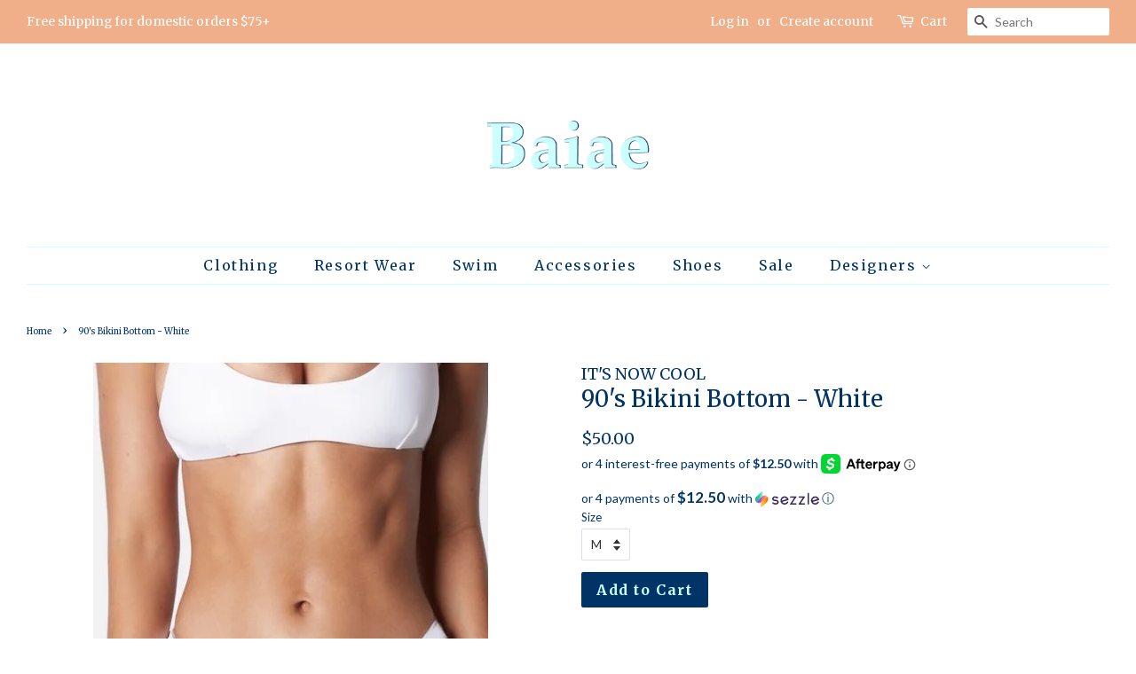

--- FILE ---
content_type: text/html; charset=utf-8
request_url: https://shopbaiae.com/products/its-now-cool-90s-bikini-bottom-white
body_size: 21076
content:
<!doctype html>
<!--[if lt IE 7]><html class="no-js lt-ie9 lt-ie8 lt-ie7" lang="en"> <![endif]-->
<!--[if IE 7]><html class="no-js lt-ie9 lt-ie8" lang="en"> <![endif]-->
<!--[if IE 8]><html class="no-js lt-ie9" lang="en"> <![endif]-->
<!--[if IE 9 ]><html class="ie9 no-js"> <![endif]-->
<!--[if (gt IE 9)|!(IE)]><!--> <html class="no-js"> <!--<![endif]-->
<head>

  <!-- Basic page needs ================================================== -->
  <meta charset="utf-8">
  <meta http-equiv="X-UA-Compatible" content="IE=edge,chrome=1">

  
  <link rel="shortcut icon" href="//shopbaiae.com/cdn/shop/files/Screen_Shot_2018-05-07_at_12.35.00_PM_32x32.png?v=1613521544" type="image/png" />
  

  <!-- Title and description ================================================== -->
  <title>
  90&#39;s Bikini Bottom - White &ndash; Baiae
  </title>

  
  <meta name="description" content="Designed and based in Bondi Beach, Australia, It’s Now Cool is bred from a love of 90’s beach culture &amp;amp; silhouettes. Sexy, minimal bikinis for those who want to show some skin. Designed so you can mix and match tops and bottoms.  The styles are timeless and and have great sexy fits! Triple lined for opacity Super h">
  

  <!-- Social meta ================================================== -->
  <!-- /snippets/social-meta-tags.liquid -->




<meta property="og:site_name" content="Baiae">
<meta property="og:url" content="https://shopbaiae.com/products/its-now-cool-90s-bikini-bottom-white">
<meta property="og:title" content="90's Bikini Bottom - White">
<meta property="og:type" content="product">
<meta property="og:description" content="Designed and based in Bondi Beach, Australia, It’s Now Cool is bred from a love of 90’s beach culture &amp;amp; silhouettes. Sexy, minimal bikinis for those who want to show some skin. Designed so you can mix and match tops and bottoms.  The styles are timeless and and have great sexy fits! Triple lined for opacity Super h">

  <meta property="og:price:amount" content="50.00">
  <meta property="og:price:currency" content="USD">

<meta property="og:image" content="http://shopbaiae.com/cdn/shop/products/image_983c4a8f-a122-411b-93a0-573bed28e305_1200x1200.jpg?v=1606948613"><meta property="og:image" content="http://shopbaiae.com/cdn/shop/products/image_ba474176-8aec-4e86-90ef-c67bc81e1e78_1200x1200.jpg?v=1612806732">
<meta property="og:image:secure_url" content="https://shopbaiae.com/cdn/shop/products/image_983c4a8f-a122-411b-93a0-573bed28e305_1200x1200.jpg?v=1606948613"><meta property="og:image:secure_url" content="https://shopbaiae.com/cdn/shop/products/image_ba474176-8aec-4e86-90ef-c67bc81e1e78_1200x1200.jpg?v=1612806732">


<meta name="twitter:card" content="summary_large_image">
<meta name="twitter:title" content="90's Bikini Bottom - White">
<meta name="twitter:description" content="Designed and based in Bondi Beach, Australia, It’s Now Cool is bred from a love of 90’s beach culture &amp;amp; silhouettes. Sexy, minimal bikinis for those who want to show some skin. Designed so you can mix and match tops and bottoms.  The styles are timeless and and have great sexy fits! Triple lined for opacity Super h">


  <!-- Helpers ================================================== -->
  <link rel="canonical" href="https://shopbaiae.com/products/its-now-cool-90s-bikini-bottom-white">
  <meta name="viewport" content="width=device-width,initial-scale=1">
  <meta name="theme-color" content="#003366">

  <!-- CSS ================================================== -->
  <link href="//shopbaiae.com/cdn/shop/t/5/assets/timber.scss.css?v=22343544207230595741674755551" rel="stylesheet" type="text/css" media="all" />
  <link href="//shopbaiae.com/cdn/shop/t/5/assets/theme.scss.css?v=55775880277793648001674755551" rel="stylesheet" type="text/css" media="all" />

  
  
  
  <link href="//fonts.googleapis.com/css?family=Lato:400,700" rel="stylesheet" type="text/css" media="all" />


  
    
    
    <link href="//fonts.googleapis.com/css?family=Merriweather:400" rel="stylesheet" type="text/css" media="all" />
  


  
    
    
    <link href="//fonts.googleapis.com/css?family=Merriweather:700" rel="stylesheet" type="text/css" media="all" />
  



  <script>
    window.theme = window.theme || {};

    var theme = {
      strings: {
        zoomClose: "Close (Esc)",
        zoomPrev: "Previous (Left arrow key)",
        zoomNext: "Next (Right arrow key)",
        addressError: "Error looking up that address",
        addressNoResults: "No results for that address",
        addressQueryLimit: "You have exceeded the Google API usage limit. Consider upgrading to a \u003ca href=\"https:\/\/developers.google.com\/maps\/premium\/usage-limits\"\u003ePremium Plan\u003c\/a\u003e.",
        authError: "There was a problem authenticating your Google Maps API Key."
      },
      settings: {
        // Adding some settings to allow the editor to update correctly when they are changed
        enableWideLayout: true,
        typeAccentTransform: false,
        typeAccentSpacing: true,
        baseFontSize: '13px',
        headerBaseFontSize: '26px',
        accentFontSize: '16px'
      },
      variables: {
        mediaQueryMedium: 'screen and (max-width: 768px)',
        bpSmall: false
      },
      moneyFormat: "${{amount}}"
    }

    document.documentElement.className = document.documentElement.className.replace('no-js', 'supports-js');
  </script>

  <!-- Header hook for plugins ================================================== -->
  <script>window.performance && window.performance.mark && window.performance.mark('shopify.content_for_header.start');</script><meta name="google-site-verification" content="OVbaTkqLMB46WOn-O_htnWGUhSURuinhjiyd2dLK4Qk">
<meta name="facebook-domain-verification" content="q2bgryo3tdeie53nmau84gmhwnom3x">
<meta name="facebook-domain-verification" content="ygq7jsmpbcui21i510i0zilf4zjkf8">
<meta id="shopify-digital-wallet" name="shopify-digital-wallet" content="/22283627/digital_wallets/dialog">
<meta name="shopify-checkout-api-token" content="5de8207fb6a9b05e202f9625659bd861">
<meta id="in-context-paypal-metadata" data-shop-id="22283627" data-venmo-supported="false" data-environment="production" data-locale="en_US" data-paypal-v4="true" data-currency="USD">
<link rel="alternate" type="application/json+oembed" href="https://shopbaiae.com/products/its-now-cool-90s-bikini-bottom-white.oembed">
<script async="async" src="/checkouts/internal/preloads.js?locale=en-US"></script>
<link rel="preconnect" href="https://shop.app" crossorigin="anonymous">
<script async="async" src="https://shop.app/checkouts/internal/preloads.js?locale=en-US&shop_id=22283627" crossorigin="anonymous"></script>
<script id="apple-pay-shop-capabilities" type="application/json">{"shopId":22283627,"countryCode":"US","currencyCode":"USD","merchantCapabilities":["supports3DS"],"merchantId":"gid:\/\/shopify\/Shop\/22283627","merchantName":"Baiae","requiredBillingContactFields":["postalAddress","email","phone"],"requiredShippingContactFields":["postalAddress","email","phone"],"shippingType":"shipping","supportedNetworks":["visa","masterCard","amex","discover","elo","jcb"],"total":{"type":"pending","label":"Baiae","amount":"1.00"},"shopifyPaymentsEnabled":true,"supportsSubscriptions":true}</script>
<script id="shopify-features" type="application/json">{"accessToken":"5de8207fb6a9b05e202f9625659bd861","betas":["rich-media-storefront-analytics"],"domain":"shopbaiae.com","predictiveSearch":true,"shopId":22283627,"locale":"en"}</script>
<script>var Shopify = Shopify || {};
Shopify.shop = "baiae.myshopify.com";
Shopify.locale = "en";
Shopify.currency = {"active":"USD","rate":"1.0"};
Shopify.country = "US";
Shopify.theme = {"name":"Minimal [Afterpay 7\/17\/20]","id":83118719054,"schema_name":"Minimal","schema_version":"5.0.0","theme_store_id":380,"role":"main"};
Shopify.theme.handle = "null";
Shopify.theme.style = {"id":null,"handle":null};
Shopify.cdnHost = "shopbaiae.com/cdn";
Shopify.routes = Shopify.routes || {};
Shopify.routes.root = "/";</script>
<script type="module">!function(o){(o.Shopify=o.Shopify||{}).modules=!0}(window);</script>
<script>!function(o){function n(){var o=[];function n(){o.push(Array.prototype.slice.apply(arguments))}return n.q=o,n}var t=o.Shopify=o.Shopify||{};t.loadFeatures=n(),t.autoloadFeatures=n()}(window);</script>
<script>
  window.ShopifyPay = window.ShopifyPay || {};
  window.ShopifyPay.apiHost = "shop.app\/pay";
  window.ShopifyPay.redirectState = null;
</script>
<script id="shop-js-analytics" type="application/json">{"pageType":"product"}</script>
<script defer="defer" async type="module" src="//shopbaiae.com/cdn/shopifycloud/shop-js/modules/v2/client.init-shop-cart-sync_BdyHc3Nr.en.esm.js"></script>
<script defer="defer" async type="module" src="//shopbaiae.com/cdn/shopifycloud/shop-js/modules/v2/chunk.common_Daul8nwZ.esm.js"></script>
<script type="module">
  await import("//shopbaiae.com/cdn/shopifycloud/shop-js/modules/v2/client.init-shop-cart-sync_BdyHc3Nr.en.esm.js");
await import("//shopbaiae.com/cdn/shopifycloud/shop-js/modules/v2/chunk.common_Daul8nwZ.esm.js");

  window.Shopify.SignInWithShop?.initShopCartSync?.({"fedCMEnabled":true,"windoidEnabled":true});

</script>
<script>
  window.Shopify = window.Shopify || {};
  if (!window.Shopify.featureAssets) window.Shopify.featureAssets = {};
  window.Shopify.featureAssets['shop-js'] = {"shop-cart-sync":["modules/v2/client.shop-cart-sync_QYOiDySF.en.esm.js","modules/v2/chunk.common_Daul8nwZ.esm.js"],"init-fed-cm":["modules/v2/client.init-fed-cm_DchLp9rc.en.esm.js","modules/v2/chunk.common_Daul8nwZ.esm.js"],"shop-button":["modules/v2/client.shop-button_OV7bAJc5.en.esm.js","modules/v2/chunk.common_Daul8nwZ.esm.js"],"init-windoid":["modules/v2/client.init-windoid_DwxFKQ8e.en.esm.js","modules/v2/chunk.common_Daul8nwZ.esm.js"],"shop-cash-offers":["modules/v2/client.shop-cash-offers_DWtL6Bq3.en.esm.js","modules/v2/chunk.common_Daul8nwZ.esm.js","modules/v2/chunk.modal_CQq8HTM6.esm.js"],"shop-toast-manager":["modules/v2/client.shop-toast-manager_CX9r1SjA.en.esm.js","modules/v2/chunk.common_Daul8nwZ.esm.js"],"init-shop-email-lookup-coordinator":["modules/v2/client.init-shop-email-lookup-coordinator_UhKnw74l.en.esm.js","modules/v2/chunk.common_Daul8nwZ.esm.js"],"pay-button":["modules/v2/client.pay-button_DzxNnLDY.en.esm.js","modules/v2/chunk.common_Daul8nwZ.esm.js"],"avatar":["modules/v2/client.avatar_BTnouDA3.en.esm.js"],"init-shop-cart-sync":["modules/v2/client.init-shop-cart-sync_BdyHc3Nr.en.esm.js","modules/v2/chunk.common_Daul8nwZ.esm.js"],"shop-login-button":["modules/v2/client.shop-login-button_D8B466_1.en.esm.js","modules/v2/chunk.common_Daul8nwZ.esm.js","modules/v2/chunk.modal_CQq8HTM6.esm.js"],"init-customer-accounts-sign-up":["modules/v2/client.init-customer-accounts-sign-up_C8fpPm4i.en.esm.js","modules/v2/client.shop-login-button_D8B466_1.en.esm.js","modules/v2/chunk.common_Daul8nwZ.esm.js","modules/v2/chunk.modal_CQq8HTM6.esm.js"],"init-shop-for-new-customer-accounts":["modules/v2/client.init-shop-for-new-customer-accounts_CVTO0Ztu.en.esm.js","modules/v2/client.shop-login-button_D8B466_1.en.esm.js","modules/v2/chunk.common_Daul8nwZ.esm.js","modules/v2/chunk.modal_CQq8HTM6.esm.js"],"init-customer-accounts":["modules/v2/client.init-customer-accounts_dRgKMfrE.en.esm.js","modules/v2/client.shop-login-button_D8B466_1.en.esm.js","modules/v2/chunk.common_Daul8nwZ.esm.js","modules/v2/chunk.modal_CQq8HTM6.esm.js"],"shop-follow-button":["modules/v2/client.shop-follow-button_CkZpjEct.en.esm.js","modules/v2/chunk.common_Daul8nwZ.esm.js","modules/v2/chunk.modal_CQq8HTM6.esm.js"],"lead-capture":["modules/v2/client.lead-capture_BntHBhfp.en.esm.js","modules/v2/chunk.common_Daul8nwZ.esm.js","modules/v2/chunk.modal_CQq8HTM6.esm.js"],"checkout-modal":["modules/v2/client.checkout-modal_CfxcYbTm.en.esm.js","modules/v2/chunk.common_Daul8nwZ.esm.js","modules/v2/chunk.modal_CQq8HTM6.esm.js"],"shop-login":["modules/v2/client.shop-login_Da4GZ2H6.en.esm.js","modules/v2/chunk.common_Daul8nwZ.esm.js","modules/v2/chunk.modal_CQq8HTM6.esm.js"],"payment-terms":["modules/v2/client.payment-terms_MV4M3zvL.en.esm.js","modules/v2/chunk.common_Daul8nwZ.esm.js","modules/v2/chunk.modal_CQq8HTM6.esm.js"]};
</script>
<script>(function() {
  var isLoaded = false;
  function asyncLoad() {
    if (isLoaded) return;
    isLoaded = true;
    var urls = ["https:\/\/assets.loopclub.io\/recommendations\/storefront\/js\/personalized-recommendations-v1.js?shop=baiae.myshopify.com","https:\/\/static.klaviyo.com\/onsite\/js\/VJkW6K\/klaviyo.js?company_id=VJkW6K\u0026shop=baiae.myshopify.com"];
    for (var i = 0; i < urls.length; i++) {
      var s = document.createElement('script');
      s.type = 'text/javascript';
      s.async = true;
      s.src = urls[i];
      var x = document.getElementsByTagName('script')[0];
      x.parentNode.insertBefore(s, x);
    }
  };
  if(window.attachEvent) {
    window.attachEvent('onload', asyncLoad);
  } else {
    window.addEventListener('load', asyncLoad, false);
  }
})();</script>
<script id="__st">var __st={"a":22283627,"offset":-18000,"reqid":"f8da6dfc-f0ce-4ea5-aa57-2c4110a4a1ab-1768982624","pageurl":"shopbaiae.com\/products\/its-now-cool-90s-bikini-bottom-white","u":"b6da8d3f4e65","p":"product","rtyp":"product","rid":6101736685748};</script>
<script>window.ShopifyPaypalV4VisibilityTracking = true;</script>
<script id="captcha-bootstrap">!function(){'use strict';const t='contact',e='account',n='new_comment',o=[[t,t],['blogs',n],['comments',n],[t,'customer']],c=[[e,'customer_login'],[e,'guest_login'],[e,'recover_customer_password'],[e,'create_customer']],r=t=>t.map((([t,e])=>`form[action*='/${t}']:not([data-nocaptcha='true']) input[name='form_type'][value='${e}']`)).join(','),a=t=>()=>t?[...document.querySelectorAll(t)].map((t=>t.form)):[];function s(){const t=[...o],e=r(t);return a(e)}const i='password',u='form_key',d=['recaptcha-v3-token','g-recaptcha-response','h-captcha-response',i],f=()=>{try{return window.sessionStorage}catch{return}},m='__shopify_v',_=t=>t.elements[u];function p(t,e,n=!1){try{const o=window.sessionStorage,c=JSON.parse(o.getItem(e)),{data:r}=function(t){const{data:e,action:n}=t;return t[m]||n?{data:e,action:n}:{data:t,action:n}}(c);for(const[e,n]of Object.entries(r))t.elements[e]&&(t.elements[e].value=n);n&&o.removeItem(e)}catch(o){console.error('form repopulation failed',{error:o})}}const l='form_type',E='cptcha';function T(t){t.dataset[E]=!0}const w=window,h=w.document,L='Shopify',v='ce_forms',y='captcha';let A=!1;((t,e)=>{const n=(g='f06e6c50-85a8-45c8-87d0-21a2b65856fe',I='https://cdn.shopify.com/shopifycloud/storefront-forms-hcaptcha/ce_storefront_forms_captcha_hcaptcha.v1.5.2.iife.js',D={infoText:'Protected by hCaptcha',privacyText:'Privacy',termsText:'Terms'},(t,e,n)=>{const o=w[L][v],c=o.bindForm;if(c)return c(t,g,e,D).then(n);var r;o.q.push([[t,g,e,D],n]),r=I,A||(h.body.append(Object.assign(h.createElement('script'),{id:'captcha-provider',async:!0,src:r})),A=!0)});var g,I,D;w[L]=w[L]||{},w[L][v]=w[L][v]||{},w[L][v].q=[],w[L][y]=w[L][y]||{},w[L][y].protect=function(t,e){n(t,void 0,e),T(t)},Object.freeze(w[L][y]),function(t,e,n,w,h,L){const[v,y,A,g]=function(t,e,n){const i=e?o:[],u=t?c:[],d=[...i,...u],f=r(d),m=r(i),_=r(d.filter((([t,e])=>n.includes(e))));return[a(f),a(m),a(_),s()]}(w,h,L),I=t=>{const e=t.target;return e instanceof HTMLFormElement?e:e&&e.form},D=t=>v().includes(t);t.addEventListener('submit',(t=>{const e=I(t);if(!e)return;const n=D(e)&&!e.dataset.hcaptchaBound&&!e.dataset.recaptchaBound,o=_(e),c=g().includes(e)&&(!o||!o.value);(n||c)&&t.preventDefault(),c&&!n&&(function(t){try{if(!f())return;!function(t){const e=f();if(!e)return;const n=_(t);if(!n)return;const o=n.value;o&&e.removeItem(o)}(t);const e=Array.from(Array(32),(()=>Math.random().toString(36)[2])).join('');!function(t,e){_(t)||t.append(Object.assign(document.createElement('input'),{type:'hidden',name:u})),t.elements[u].value=e}(t,e),function(t,e){const n=f();if(!n)return;const o=[...t.querySelectorAll(`input[type='${i}']`)].map((({name:t})=>t)),c=[...d,...o],r={};for(const[a,s]of new FormData(t).entries())c.includes(a)||(r[a]=s);n.setItem(e,JSON.stringify({[m]:1,action:t.action,data:r}))}(t,e)}catch(e){console.error('failed to persist form',e)}}(e),e.submit())}));const S=(t,e)=>{t&&!t.dataset[E]&&(n(t,e.some((e=>e===t))),T(t))};for(const o of['focusin','change'])t.addEventListener(o,(t=>{const e=I(t);D(e)&&S(e,y())}));const B=e.get('form_key'),M=e.get(l),P=B&&M;t.addEventListener('DOMContentLoaded',(()=>{const t=y();if(P)for(const e of t)e.elements[l].value===M&&p(e,B);[...new Set([...A(),...v().filter((t=>'true'===t.dataset.shopifyCaptcha))])].forEach((e=>S(e,t)))}))}(h,new URLSearchParams(w.location.search),n,t,e,['guest_login'])})(!0,!0)}();</script>
<script integrity="sha256-4kQ18oKyAcykRKYeNunJcIwy7WH5gtpwJnB7kiuLZ1E=" data-source-attribution="shopify.loadfeatures" defer="defer" src="//shopbaiae.com/cdn/shopifycloud/storefront/assets/storefront/load_feature-a0a9edcb.js" crossorigin="anonymous"></script>
<script crossorigin="anonymous" defer="defer" src="//shopbaiae.com/cdn/shopifycloud/storefront/assets/shopify_pay/storefront-65b4c6d7.js?v=20250812"></script>
<script data-source-attribution="shopify.dynamic_checkout.dynamic.init">var Shopify=Shopify||{};Shopify.PaymentButton=Shopify.PaymentButton||{isStorefrontPortableWallets:!0,init:function(){window.Shopify.PaymentButton.init=function(){};var t=document.createElement("script");t.src="https://shopbaiae.com/cdn/shopifycloud/portable-wallets/latest/portable-wallets.en.js",t.type="module",document.head.appendChild(t)}};
</script>
<script data-source-attribution="shopify.dynamic_checkout.buyer_consent">
  function portableWalletsHideBuyerConsent(e){var t=document.getElementById("shopify-buyer-consent"),n=document.getElementById("shopify-subscription-policy-button");t&&n&&(t.classList.add("hidden"),t.setAttribute("aria-hidden","true"),n.removeEventListener("click",e))}function portableWalletsShowBuyerConsent(e){var t=document.getElementById("shopify-buyer-consent"),n=document.getElementById("shopify-subscription-policy-button");t&&n&&(t.classList.remove("hidden"),t.removeAttribute("aria-hidden"),n.addEventListener("click",e))}window.Shopify?.PaymentButton&&(window.Shopify.PaymentButton.hideBuyerConsent=portableWalletsHideBuyerConsent,window.Shopify.PaymentButton.showBuyerConsent=portableWalletsShowBuyerConsent);
</script>
<script data-source-attribution="shopify.dynamic_checkout.cart.bootstrap">document.addEventListener("DOMContentLoaded",(function(){function t(){return document.querySelector("shopify-accelerated-checkout-cart, shopify-accelerated-checkout")}if(t())Shopify.PaymentButton.init();else{new MutationObserver((function(e,n){t()&&(Shopify.PaymentButton.init(),n.disconnect())})).observe(document.body,{childList:!0,subtree:!0})}}));
</script>
<link id="shopify-accelerated-checkout-styles" rel="stylesheet" media="screen" href="https://shopbaiae.com/cdn/shopifycloud/portable-wallets/latest/accelerated-checkout-backwards-compat.css" crossorigin="anonymous">
<style id="shopify-accelerated-checkout-cart">
        #shopify-buyer-consent {
  margin-top: 1em;
  display: inline-block;
  width: 100%;
}

#shopify-buyer-consent.hidden {
  display: none;
}

#shopify-subscription-policy-button {
  background: none;
  border: none;
  padding: 0;
  text-decoration: underline;
  font-size: inherit;
  cursor: pointer;
}

#shopify-subscription-policy-button::before {
  box-shadow: none;
}

      </style>

<script>window.performance && window.performance.mark && window.performance.mark('shopify.content_for_header.end');</script>
<script type="text/javascript">window.moneyFormat = "${{amount}}";
    window.globoAlsoBoughtMoneyFormat = "${{amount}}";
    window.shopCurrency = "USD";
    window.curCurrency = "USD";
    window.assetsUrl = '//shopbaiae.com/cdn/shop/t/5/assets/';
    window.globoAlsoBoughtRootUrl = '';
  </script>
  <link href="//shopbaiae.com/cdn/shop/t/5/assets/globo.alsobought.css?v=81540125987840952211607982646" rel="stylesheet" type="text/css" media="all" />  <script src="//shopbaiae.com/cdn/shop/t/5/assets/globo.alsobought.js?v=81593474027395265421607982648" data-instant-track type="text/javascript"></script>
  <script data-instant-track>
    var globoAlsoBought = new globoAlsoBought({
      apiUrl: "https://related-products.globosoftware.net/v2/public/api",
      shop: "baiae.myshopify.com",
      domain: "shopbaiae.com",
      view_name: 'globo.related',
      cart_properties_name: 'utm_source',
      cart_properties_value: 'globoRelatedProducts',
      manualRecommendations: {},
      discount: false,
      hidewatermark: true,
      redirect: false,
      exclude_tags: [],
      carousel_items: 6,
      carousel_autoplay: false,
      productBoughtTogether: {
        enable: true,
        limit: 10,
        random: false,
        template: 2,
        thisItem: true,
        conditions: ["vendor","type","collection","tags","global"]
      },
      productRelated: {
        enable: true,
        limit: 10,
        random: false,
        template: 1,
        thisItem: false,
        conditions: ["vendor","type","collection","tags","global"]
      },
      cart: {
        enable: true,
        limit: 10,
        random: false,
        template: 3,
        conditions: ["tags","global"],
        products: []
      },product: {
          id: 6101736685748,
          title: "90's Bikini Bottom - White",
          handle: "its-now-cool-90s-bikini-bottom-white",
          price: 5000,
          compare_at_price: null,
          images: ["//shopbaiae.com/cdn/shop/products/image_983c4a8f-a122-411b-93a0-573bed28e305.jpg?v=1606948613"],
          variants: [{"id":37634473984180,"title":"XS","option1":"XS","option2":null,"option3":null,"sku":"","requires_shipping":true,"taxable":true,"featured_image":null,"available":false,"name":"90's Bikini Bottom - White - XS","public_title":"XS","options":["XS"],"price":5000,"weight":227,"compare_at_price":null,"inventory_quantity":0,"inventory_management":"shopify","inventory_policy":"deny","barcode":"","requires_selling_plan":false,"selling_plan_allocations":[]},{"id":37634474016948,"title":"S","option1":"S","option2":null,"option3":null,"sku":"","requires_shipping":true,"taxable":true,"featured_image":null,"available":false,"name":"90's Bikini Bottom - White - S","public_title":"S","options":["S"],"price":5000,"weight":227,"compare_at_price":null,"inventory_quantity":0,"inventory_management":"shopify","inventory_policy":"deny","barcode":"","requires_selling_plan":false,"selling_plan_allocations":[]},{"id":37634474049716,"title":"M","option1":"M","option2":null,"option3":null,"sku":"","requires_shipping":true,"taxable":true,"featured_image":null,"available":true,"name":"90's Bikini Bottom - White - M","public_title":"M","options":["M"],"price":5000,"weight":227,"compare_at_price":null,"inventory_quantity":1,"inventory_management":"shopify","inventory_policy":"deny","barcode":"","requires_selling_plan":false,"selling_plan_allocations":[]},{"id":37634474082484,"title":"L","option1":"L","option2":null,"option3":null,"sku":"","requires_shipping":true,"taxable":true,"featured_image":null,"available":false,"name":"90's Bikini Bottom - White - L","public_title":"L","options":["L"],"price":5000,"weight":227,"compare_at_price":null,"inventory_quantity":0,"inventory_management":"shopify","inventory_policy":"deny","barcode":"","requires_selling_plan":false,"selling_plan_allocations":[]},{"id":37634474115252,"title":"XL","option1":"XL","option2":null,"option3":null,"sku":"","requires_shipping":true,"taxable":true,"featured_image":null,"available":false,"name":"90's Bikini Bottom - White - XL","public_title":"XL","options":["XL"],"price":5000,"weight":227,"compare_at_price":null,"inventory_quantity":0,"inventory_management":"shopify","inventory_policy":"deny","barcode":"","requires_selling_plan":false,"selling_plan_allocations":[]}],
          available: true,
          vendor: "IT'S NOW COOL",
          product_type: "Swim",
          tags: ["Bikinis","Max Retail"],
          collection:"full-price"},no_image_url: "https://cdn.shopify.com/s/images/admin/no-image-large.gif"
    });
  </script>
  <script src="//shopbaiae.com/cdn/shop/t/5/assets/globo.alsobought.data.js?v=15438297266392056291607982645" data-instant-track type="text/javascript"></script>
  

  

<!--[if lt IE 9]>
<script src="//cdnjs.cloudflare.com/ajax/libs/html5shiv/3.7.2/html5shiv.min.js" type="text/javascript"></script>
<link href="//shopbaiae.com/cdn/shop/t/5/assets/respond-proxy.html" id="respond-proxy" rel="respond-proxy" />
<link href="//shopbaiae.com/search?q=6a1eea26e326bf7bd4682edce0d4243f" id="respond-redirect" rel="respond-redirect" />
<script src="//shopbaiae.com/search?q=6a1eea26e326bf7bd4682edce0d4243f" type="text/javascript"></script>
<![endif]-->


  <script src="//shopbaiae.com/cdn/shop/t/5/assets/jquery-2.2.3.min.js?v=58211863146907186831595027654" type="text/javascript"></script>

  <!--[if (gt IE 9)|!(IE)]><!--><script src="//shopbaiae.com/cdn/shop/t/5/assets/lazysizes.min.js?v=177476512571513845041595027654" async="async"></script><!--<![endif]-->
  <!--[if lte IE 9]><script src="//shopbaiae.com/cdn/shop/t/5/assets/lazysizes.min.js?v=177476512571513845041595027654"></script><![endif]-->

  
  



<meta name="p:domain_verify" content="2f9f6c05fb7643caaefdcd74e68c0a27"/>

  <!-- Pinterest Tag -->
<script type="text/javascript">
!function(e){if(!window.pintrk){window.pintrk=function()
{window.pintrk.queue.push(Array.prototype.slice.call(arguments))};var
n=window.pintrk;n.queue=[],n.version="3.0";var
t=document.createElement("script");t.async=!0,t.src=e;var
r=document.getElementsByTagName("script")[0];r.parentNode.insertBefore(t,r)}}
("https://s.pinimg.com/ct/core.js"); 

pintrk('load','2613689582292', { em: '', });
pintrk('page');
</script> 
<noscript> 
<img height="1" width="1" style="display:none;" alt=""
src="https://ct.pinterest.com/v3/?tid=2613689582292&noscript=1" /> 
</noscript>
<!-- end Pinterest Tag -->




<!-- BeginWishyAddon --><script>  Shopify.wishy_btn_settings = {"button_setting":"","btn_append":"before","btn_display":"block","btn_width":"auto","btn_margin_top":5,"btn_margin_left":5,"btn_margin_right":5,"btn_margin_bottom":5,"btn_margin_unit":"px","btn_placer_element":null,"btn_background_color":"#ffffff","btn_border_color":"#b9b9b9","btn_border_width":1,"btn_text":"♡ Add to wishlist","btn_color":"#1b1b1b","remove_btn_background_color":"#5c6ac4","remove_btn_border_color":"#3f4eae","remove_btn_border_width":1,"remove_btn_color":"#ffffff","new_theme_published_at":"2020-07-21T16:59:04.384Z","installed":true,"heart_icon_margin_right":15,"heart_icon_margin_bottom":15,"heart_icon_location":"bottom-right","heart_icon_margin_top":15,"heart_icon_margin_left":15,"setting_force_login":true,"heart_icon_url_match":"","heart_icon_enabled":true,"status":"alive","spf_record":null,"floating_favorites_enabled":false,"floating_favorites_location":"right","floating_favorites_margin_top":50,"floating_favorites_url_match":"","floating_favorites_background_color":"#ffffff","floating_favorites_border_color":"#b9b9b9","floating_favorites_border_width":1,"floating_favorites_text":"♥ Favorites","floating_favorites_color":"#1b1b1b","heart_icon_type":"default","heart_icon_typedefault_background_color":"#ff8989","heart_icon_typedefault_border_color":"#ff9c9c","heart_icon_typedefault_border_width":2,"heart_icon_typedefault_icon_color":"#ffffff","heart_icon_show_count":false,"heart_icon_typecustom_image_url":"https://cc-swim.herokuapp.com/wishlist.png","btn_text_size":"16.0","locale":"en","shop_star_rating":null,"shop_star_feedback":null,"heart_icon_collection_before_add_color":"#dfdfdf","heart_icon_collection_after_add_color":"#606060","login_link_bg_color":"#5c6ac4","login_link_text_color":"#3f4eae","btn_remove_bg_color":"#ffffff","btn_remove_border_color":"#b9b9b9","btn_remove_border_width":1,"btn_remove_text":"♡ Remove from wishlist","btn_remove_color":"#1b1b1b","btn_remove_text_size":"16.0","open_wishlist_after_add_to_wishlist":true,"wishlist_header_text":"My Wishlist","theme_name_from_schema":"Minimal","subscribed_at":null,"wizard_completed_at":"2018-09-06T11:07:22.183Z","plan":"free","discount":"0.5","launchpoint_wishlist_icon_in_header_enabled":false,"launchpoint_heart_icon_in_collections_enabled":false};  Shopify.wishy_button_css_json = "";    Shopify.wishy_customer_email = "" ;  </script><!-- EndWishyAddon -->
<link href="https://monorail-edge.shopifysvc.com" rel="dns-prefetch">
<script>(function(){if ("sendBeacon" in navigator && "performance" in window) {try {var session_token_from_headers = performance.getEntriesByType('navigation')[0].serverTiming.find(x => x.name == '_s').description;} catch {var session_token_from_headers = undefined;}var session_cookie_matches = document.cookie.match(/_shopify_s=([^;]*)/);var session_token_from_cookie = session_cookie_matches && session_cookie_matches.length === 2 ? session_cookie_matches[1] : "";var session_token = session_token_from_headers || session_token_from_cookie || "";function handle_abandonment_event(e) {var entries = performance.getEntries().filter(function(entry) {return /monorail-edge.shopifysvc.com/.test(entry.name);});if (!window.abandonment_tracked && entries.length === 0) {window.abandonment_tracked = true;var currentMs = Date.now();var navigation_start = performance.timing.navigationStart;var payload = {shop_id: 22283627,url: window.location.href,navigation_start,duration: currentMs - navigation_start,session_token,page_type: "product"};window.navigator.sendBeacon("https://monorail-edge.shopifysvc.com/v1/produce", JSON.stringify({schema_id: "online_store_buyer_site_abandonment/1.1",payload: payload,metadata: {event_created_at_ms: currentMs,event_sent_at_ms: currentMs}}));}}window.addEventListener('pagehide', handle_abandonment_event);}}());</script>
<script id="web-pixels-manager-setup">(function e(e,d,r,n,o){if(void 0===o&&(o={}),!Boolean(null===(a=null===(i=window.Shopify)||void 0===i?void 0:i.analytics)||void 0===a?void 0:a.replayQueue)){var i,a;window.Shopify=window.Shopify||{};var t=window.Shopify;t.analytics=t.analytics||{};var s=t.analytics;s.replayQueue=[],s.publish=function(e,d,r){return s.replayQueue.push([e,d,r]),!0};try{self.performance.mark("wpm:start")}catch(e){}var l=function(){var e={modern:/Edge?\/(1{2}[4-9]|1[2-9]\d|[2-9]\d{2}|\d{4,})\.\d+(\.\d+|)|Firefox\/(1{2}[4-9]|1[2-9]\d|[2-9]\d{2}|\d{4,})\.\d+(\.\d+|)|Chrom(ium|e)\/(9{2}|\d{3,})\.\d+(\.\d+|)|(Maci|X1{2}).+ Version\/(15\.\d+|(1[6-9]|[2-9]\d|\d{3,})\.\d+)([,.]\d+|)( \(\w+\)|)( Mobile\/\w+|) Safari\/|Chrome.+OPR\/(9{2}|\d{3,})\.\d+\.\d+|(CPU[ +]OS|iPhone[ +]OS|CPU[ +]iPhone|CPU IPhone OS|CPU iPad OS)[ +]+(15[._]\d+|(1[6-9]|[2-9]\d|\d{3,})[._]\d+)([._]\d+|)|Android:?[ /-](13[3-9]|1[4-9]\d|[2-9]\d{2}|\d{4,})(\.\d+|)(\.\d+|)|Android.+Firefox\/(13[5-9]|1[4-9]\d|[2-9]\d{2}|\d{4,})\.\d+(\.\d+|)|Android.+Chrom(ium|e)\/(13[3-9]|1[4-9]\d|[2-9]\d{2}|\d{4,})\.\d+(\.\d+|)|SamsungBrowser\/([2-9]\d|\d{3,})\.\d+/,legacy:/Edge?\/(1[6-9]|[2-9]\d|\d{3,})\.\d+(\.\d+|)|Firefox\/(5[4-9]|[6-9]\d|\d{3,})\.\d+(\.\d+|)|Chrom(ium|e)\/(5[1-9]|[6-9]\d|\d{3,})\.\d+(\.\d+|)([\d.]+$|.*Safari\/(?![\d.]+ Edge\/[\d.]+$))|(Maci|X1{2}).+ Version\/(10\.\d+|(1[1-9]|[2-9]\d|\d{3,})\.\d+)([,.]\d+|)( \(\w+\)|)( Mobile\/\w+|) Safari\/|Chrome.+OPR\/(3[89]|[4-9]\d|\d{3,})\.\d+\.\d+|(CPU[ +]OS|iPhone[ +]OS|CPU[ +]iPhone|CPU IPhone OS|CPU iPad OS)[ +]+(10[._]\d+|(1[1-9]|[2-9]\d|\d{3,})[._]\d+)([._]\d+|)|Android:?[ /-](13[3-9]|1[4-9]\d|[2-9]\d{2}|\d{4,})(\.\d+|)(\.\d+|)|Mobile Safari.+OPR\/([89]\d|\d{3,})\.\d+\.\d+|Android.+Firefox\/(13[5-9]|1[4-9]\d|[2-9]\d{2}|\d{4,})\.\d+(\.\d+|)|Android.+Chrom(ium|e)\/(13[3-9]|1[4-9]\d|[2-9]\d{2}|\d{4,})\.\d+(\.\d+|)|Android.+(UC? ?Browser|UCWEB|U3)[ /]?(15\.([5-9]|\d{2,})|(1[6-9]|[2-9]\d|\d{3,})\.\d+)\.\d+|SamsungBrowser\/(5\.\d+|([6-9]|\d{2,})\.\d+)|Android.+MQ{2}Browser\/(14(\.(9|\d{2,})|)|(1[5-9]|[2-9]\d|\d{3,})(\.\d+|))(\.\d+|)|K[Aa][Ii]OS\/(3\.\d+|([4-9]|\d{2,})\.\d+)(\.\d+|)/},d=e.modern,r=e.legacy,n=navigator.userAgent;return n.match(d)?"modern":n.match(r)?"legacy":"unknown"}(),u="modern"===l?"modern":"legacy",c=(null!=n?n:{modern:"",legacy:""})[u],f=function(e){return[e.baseUrl,"/wpm","/b",e.hashVersion,"modern"===e.buildTarget?"m":"l",".js"].join("")}({baseUrl:d,hashVersion:r,buildTarget:u}),m=function(e){var d=e.version,r=e.bundleTarget,n=e.surface,o=e.pageUrl,i=e.monorailEndpoint;return{emit:function(e){var a=e.status,t=e.errorMsg,s=(new Date).getTime(),l=JSON.stringify({metadata:{event_sent_at_ms:s},events:[{schema_id:"web_pixels_manager_load/3.1",payload:{version:d,bundle_target:r,page_url:o,status:a,surface:n,error_msg:t},metadata:{event_created_at_ms:s}}]});if(!i)return console&&console.warn&&console.warn("[Web Pixels Manager] No Monorail endpoint provided, skipping logging."),!1;try{return self.navigator.sendBeacon.bind(self.navigator)(i,l)}catch(e){}var u=new XMLHttpRequest;try{return u.open("POST",i,!0),u.setRequestHeader("Content-Type","text/plain"),u.send(l),!0}catch(e){return console&&console.warn&&console.warn("[Web Pixels Manager] Got an unhandled error while logging to Monorail."),!1}}}}({version:r,bundleTarget:l,surface:e.surface,pageUrl:self.location.href,monorailEndpoint:e.monorailEndpoint});try{o.browserTarget=l,function(e){var d=e.src,r=e.async,n=void 0===r||r,o=e.onload,i=e.onerror,a=e.sri,t=e.scriptDataAttributes,s=void 0===t?{}:t,l=document.createElement("script"),u=document.querySelector("head"),c=document.querySelector("body");if(l.async=n,l.src=d,a&&(l.integrity=a,l.crossOrigin="anonymous"),s)for(var f in s)if(Object.prototype.hasOwnProperty.call(s,f))try{l.dataset[f]=s[f]}catch(e){}if(o&&l.addEventListener("load",o),i&&l.addEventListener("error",i),u)u.appendChild(l);else{if(!c)throw new Error("Did not find a head or body element to append the script");c.appendChild(l)}}({src:f,async:!0,onload:function(){if(!function(){var e,d;return Boolean(null===(d=null===(e=window.Shopify)||void 0===e?void 0:e.analytics)||void 0===d?void 0:d.initialized)}()){var d=window.webPixelsManager.init(e)||void 0;if(d){var r=window.Shopify.analytics;r.replayQueue.forEach((function(e){var r=e[0],n=e[1],o=e[2];d.publishCustomEvent(r,n,o)})),r.replayQueue=[],r.publish=d.publishCustomEvent,r.visitor=d.visitor,r.initialized=!0}}},onerror:function(){return m.emit({status:"failed",errorMsg:"".concat(f," has failed to load")})},sri:function(e){var d=/^sha384-[A-Za-z0-9+/=]+$/;return"string"==typeof e&&d.test(e)}(c)?c:"",scriptDataAttributes:o}),m.emit({status:"loading"})}catch(e){m.emit({status:"failed",errorMsg:(null==e?void 0:e.message)||"Unknown error"})}}})({shopId: 22283627,storefrontBaseUrl: "https://shopbaiae.com",extensionsBaseUrl: "https://extensions.shopifycdn.com/cdn/shopifycloud/web-pixels-manager",monorailEndpoint: "https://monorail-edge.shopifysvc.com/unstable/produce_batch",surface: "storefront-renderer",enabledBetaFlags: ["2dca8a86"],webPixelsConfigList: [{"id":"506659043","configuration":"{\"config\":\"{\\\"pixel_id\\\":\\\"AW-782846962\\\",\\\"target_country\\\":\\\"US\\\",\\\"gtag_events\\\":[{\\\"type\\\":\\\"page_view\\\",\\\"action_label\\\":\\\"AW-782846962\\\/BFo3CJWNz4sBEPKXpfUC\\\"},{\\\"type\\\":\\\"purchase\\\",\\\"action_label\\\":\\\"AW-782846962\\\/Hf3vCJiNz4sBEPKXpfUC\\\"},{\\\"type\\\":\\\"view_item\\\",\\\"action_label\\\":\\\"AW-782846962\\\/xPijCJuNz4sBEPKXpfUC\\\"},{\\\"type\\\":\\\"add_to_cart\\\",\\\"action_label\\\":\\\"AW-782846962\\\/pKViCJ6Nz4sBEPKXpfUC\\\"},{\\\"type\\\":\\\"begin_checkout\\\",\\\"action_label\\\":\\\"AW-782846962\\\/ZWYfCKGNz4sBEPKXpfUC\\\"},{\\\"type\\\":\\\"search\\\",\\\"action_label\\\":\\\"AW-782846962\\\/hqq2CKSNz4sBEPKXpfUC\\\"},{\\\"type\\\":\\\"add_payment_info\\\",\\\"action_label\\\":\\\"AW-782846962\\\/dO4bCKeNz4sBEPKXpfUC\\\"}],\\\"enable_monitoring_mode\\\":false}\"}","eventPayloadVersion":"v1","runtimeContext":"OPEN","scriptVersion":"b2a88bafab3e21179ed38636efcd8a93","type":"APP","apiClientId":1780363,"privacyPurposes":[],"dataSharingAdjustments":{"protectedCustomerApprovalScopes":["read_customer_address","read_customer_email","read_customer_name","read_customer_personal_data","read_customer_phone"]}},{"id":"118096099","configuration":"{\"pixel_id\":\"2046273342060085\",\"pixel_type\":\"facebook_pixel\",\"metaapp_system_user_token\":\"-\"}","eventPayloadVersion":"v1","runtimeContext":"OPEN","scriptVersion":"ca16bc87fe92b6042fbaa3acc2fbdaa6","type":"APP","apiClientId":2329312,"privacyPurposes":["ANALYTICS","MARKETING","SALE_OF_DATA"],"dataSharingAdjustments":{"protectedCustomerApprovalScopes":["read_customer_address","read_customer_email","read_customer_name","read_customer_personal_data","read_customer_phone"]}},{"id":"73760995","eventPayloadVersion":"v1","runtimeContext":"LAX","scriptVersion":"1","type":"CUSTOM","privacyPurposes":["ANALYTICS"],"name":"Google Analytics tag (migrated)"},{"id":"shopify-app-pixel","configuration":"{}","eventPayloadVersion":"v1","runtimeContext":"STRICT","scriptVersion":"0450","apiClientId":"shopify-pixel","type":"APP","privacyPurposes":["ANALYTICS","MARKETING"]},{"id":"shopify-custom-pixel","eventPayloadVersion":"v1","runtimeContext":"LAX","scriptVersion":"0450","apiClientId":"shopify-pixel","type":"CUSTOM","privacyPurposes":["ANALYTICS","MARKETING"]}],isMerchantRequest: false,initData: {"shop":{"name":"Baiae","paymentSettings":{"currencyCode":"USD"},"myshopifyDomain":"baiae.myshopify.com","countryCode":"US","storefrontUrl":"https:\/\/shopbaiae.com"},"customer":null,"cart":null,"checkout":null,"productVariants":[{"price":{"amount":50.0,"currencyCode":"USD"},"product":{"title":"90's Bikini Bottom - White","vendor":"IT'S NOW COOL","id":"6101736685748","untranslatedTitle":"90's Bikini Bottom - White","url":"\/products\/its-now-cool-90s-bikini-bottom-white","type":"Swim"},"id":"37634473984180","image":{"src":"\/\/shopbaiae.com\/cdn\/shop\/products\/image_983c4a8f-a122-411b-93a0-573bed28e305.jpg?v=1606948613"},"sku":"","title":"XS","untranslatedTitle":"XS"},{"price":{"amount":50.0,"currencyCode":"USD"},"product":{"title":"90's Bikini Bottom - White","vendor":"IT'S NOW COOL","id":"6101736685748","untranslatedTitle":"90's Bikini Bottom - White","url":"\/products\/its-now-cool-90s-bikini-bottom-white","type":"Swim"},"id":"37634474016948","image":{"src":"\/\/shopbaiae.com\/cdn\/shop\/products\/image_983c4a8f-a122-411b-93a0-573bed28e305.jpg?v=1606948613"},"sku":"","title":"S","untranslatedTitle":"S"},{"price":{"amount":50.0,"currencyCode":"USD"},"product":{"title":"90's Bikini Bottom - White","vendor":"IT'S NOW COOL","id":"6101736685748","untranslatedTitle":"90's Bikini Bottom - White","url":"\/products\/its-now-cool-90s-bikini-bottom-white","type":"Swim"},"id":"37634474049716","image":{"src":"\/\/shopbaiae.com\/cdn\/shop\/products\/image_983c4a8f-a122-411b-93a0-573bed28e305.jpg?v=1606948613"},"sku":"","title":"M","untranslatedTitle":"M"},{"price":{"amount":50.0,"currencyCode":"USD"},"product":{"title":"90's Bikini Bottom - White","vendor":"IT'S NOW COOL","id":"6101736685748","untranslatedTitle":"90's Bikini Bottom - White","url":"\/products\/its-now-cool-90s-bikini-bottom-white","type":"Swim"},"id":"37634474082484","image":{"src":"\/\/shopbaiae.com\/cdn\/shop\/products\/image_983c4a8f-a122-411b-93a0-573bed28e305.jpg?v=1606948613"},"sku":"","title":"L","untranslatedTitle":"L"},{"price":{"amount":50.0,"currencyCode":"USD"},"product":{"title":"90's Bikini Bottom - White","vendor":"IT'S NOW COOL","id":"6101736685748","untranslatedTitle":"90's Bikini Bottom - White","url":"\/products\/its-now-cool-90s-bikini-bottom-white","type":"Swim"},"id":"37634474115252","image":{"src":"\/\/shopbaiae.com\/cdn\/shop\/products\/image_983c4a8f-a122-411b-93a0-573bed28e305.jpg?v=1606948613"},"sku":"","title":"XL","untranslatedTitle":"XL"}],"purchasingCompany":null},},"https://shopbaiae.com/cdn","fcfee988w5aeb613cpc8e4bc33m6693e112",{"modern":"","legacy":""},{"shopId":"22283627","storefrontBaseUrl":"https:\/\/shopbaiae.com","extensionBaseUrl":"https:\/\/extensions.shopifycdn.com\/cdn\/shopifycloud\/web-pixels-manager","surface":"storefront-renderer","enabledBetaFlags":"[\"2dca8a86\"]","isMerchantRequest":"false","hashVersion":"fcfee988w5aeb613cpc8e4bc33m6693e112","publish":"custom","events":"[[\"page_viewed\",{}],[\"product_viewed\",{\"productVariant\":{\"price\":{\"amount\":50.0,\"currencyCode\":\"USD\"},\"product\":{\"title\":\"90's Bikini Bottom - White\",\"vendor\":\"IT'S NOW COOL\",\"id\":\"6101736685748\",\"untranslatedTitle\":\"90's Bikini Bottom - White\",\"url\":\"\/products\/its-now-cool-90s-bikini-bottom-white\",\"type\":\"Swim\"},\"id\":\"37634474049716\",\"image\":{\"src\":\"\/\/shopbaiae.com\/cdn\/shop\/products\/image_983c4a8f-a122-411b-93a0-573bed28e305.jpg?v=1606948613\"},\"sku\":\"\",\"title\":\"M\",\"untranslatedTitle\":\"M\"}}]]"});</script><script>
  window.ShopifyAnalytics = window.ShopifyAnalytics || {};
  window.ShopifyAnalytics.meta = window.ShopifyAnalytics.meta || {};
  window.ShopifyAnalytics.meta.currency = 'USD';
  var meta = {"product":{"id":6101736685748,"gid":"gid:\/\/shopify\/Product\/6101736685748","vendor":"IT'S NOW COOL","type":"Swim","handle":"its-now-cool-90s-bikini-bottom-white","variants":[{"id":37634473984180,"price":5000,"name":"90's Bikini Bottom - White - XS","public_title":"XS","sku":""},{"id":37634474016948,"price":5000,"name":"90's Bikini Bottom - White - S","public_title":"S","sku":""},{"id":37634474049716,"price":5000,"name":"90's Bikini Bottom - White - M","public_title":"M","sku":""},{"id":37634474082484,"price":5000,"name":"90's Bikini Bottom - White - L","public_title":"L","sku":""},{"id":37634474115252,"price":5000,"name":"90's Bikini Bottom - White - XL","public_title":"XL","sku":""}],"remote":false},"page":{"pageType":"product","resourceType":"product","resourceId":6101736685748,"requestId":"f8da6dfc-f0ce-4ea5-aa57-2c4110a4a1ab-1768982624"}};
  for (var attr in meta) {
    window.ShopifyAnalytics.meta[attr] = meta[attr];
  }
</script>
<script class="analytics">
  (function () {
    var customDocumentWrite = function(content) {
      var jquery = null;

      if (window.jQuery) {
        jquery = window.jQuery;
      } else if (window.Checkout && window.Checkout.$) {
        jquery = window.Checkout.$;
      }

      if (jquery) {
        jquery('body').append(content);
      }
    };

    var hasLoggedConversion = function(token) {
      if (token) {
        return document.cookie.indexOf('loggedConversion=' + token) !== -1;
      }
      return false;
    }

    var setCookieIfConversion = function(token) {
      if (token) {
        var twoMonthsFromNow = new Date(Date.now());
        twoMonthsFromNow.setMonth(twoMonthsFromNow.getMonth() + 2);

        document.cookie = 'loggedConversion=' + token + '; expires=' + twoMonthsFromNow;
      }
    }

    var trekkie = window.ShopifyAnalytics.lib = window.trekkie = window.trekkie || [];
    if (trekkie.integrations) {
      return;
    }
    trekkie.methods = [
      'identify',
      'page',
      'ready',
      'track',
      'trackForm',
      'trackLink'
    ];
    trekkie.factory = function(method) {
      return function() {
        var args = Array.prototype.slice.call(arguments);
        args.unshift(method);
        trekkie.push(args);
        return trekkie;
      };
    };
    for (var i = 0; i < trekkie.methods.length; i++) {
      var key = trekkie.methods[i];
      trekkie[key] = trekkie.factory(key);
    }
    trekkie.load = function(config) {
      trekkie.config = config || {};
      trekkie.config.initialDocumentCookie = document.cookie;
      var first = document.getElementsByTagName('script')[0];
      var script = document.createElement('script');
      script.type = 'text/javascript';
      script.onerror = function(e) {
        var scriptFallback = document.createElement('script');
        scriptFallback.type = 'text/javascript';
        scriptFallback.onerror = function(error) {
                var Monorail = {
      produce: function produce(monorailDomain, schemaId, payload) {
        var currentMs = new Date().getTime();
        var event = {
          schema_id: schemaId,
          payload: payload,
          metadata: {
            event_created_at_ms: currentMs,
            event_sent_at_ms: currentMs
          }
        };
        return Monorail.sendRequest("https://" + monorailDomain + "/v1/produce", JSON.stringify(event));
      },
      sendRequest: function sendRequest(endpointUrl, payload) {
        // Try the sendBeacon API
        if (window && window.navigator && typeof window.navigator.sendBeacon === 'function' && typeof window.Blob === 'function' && !Monorail.isIos12()) {
          var blobData = new window.Blob([payload], {
            type: 'text/plain'
          });

          if (window.navigator.sendBeacon(endpointUrl, blobData)) {
            return true;
          } // sendBeacon was not successful

        } // XHR beacon

        var xhr = new XMLHttpRequest();

        try {
          xhr.open('POST', endpointUrl);
          xhr.setRequestHeader('Content-Type', 'text/plain');
          xhr.send(payload);
        } catch (e) {
          console.log(e);
        }

        return false;
      },
      isIos12: function isIos12() {
        return window.navigator.userAgent.lastIndexOf('iPhone; CPU iPhone OS 12_') !== -1 || window.navigator.userAgent.lastIndexOf('iPad; CPU OS 12_') !== -1;
      }
    };
    Monorail.produce('monorail-edge.shopifysvc.com',
      'trekkie_storefront_load_errors/1.1',
      {shop_id: 22283627,
      theme_id: 83118719054,
      app_name: "storefront",
      context_url: window.location.href,
      source_url: "//shopbaiae.com/cdn/s/trekkie.storefront.cd680fe47e6c39ca5d5df5f0a32d569bc48c0f27.min.js"});

        };
        scriptFallback.async = true;
        scriptFallback.src = '//shopbaiae.com/cdn/s/trekkie.storefront.cd680fe47e6c39ca5d5df5f0a32d569bc48c0f27.min.js';
        first.parentNode.insertBefore(scriptFallback, first);
      };
      script.async = true;
      script.src = '//shopbaiae.com/cdn/s/trekkie.storefront.cd680fe47e6c39ca5d5df5f0a32d569bc48c0f27.min.js';
      first.parentNode.insertBefore(script, first);
    };
    trekkie.load(
      {"Trekkie":{"appName":"storefront","development":false,"defaultAttributes":{"shopId":22283627,"isMerchantRequest":null,"themeId":83118719054,"themeCityHash":"1011091580426558999","contentLanguage":"en","currency":"USD","eventMetadataId":"c014ae08-fee1-4200-8543-df7813adb55b"},"isServerSideCookieWritingEnabled":true,"monorailRegion":"shop_domain","enabledBetaFlags":["65f19447"]},"Session Attribution":{},"S2S":{"facebookCapiEnabled":true,"source":"trekkie-storefront-renderer","apiClientId":580111}}
    );

    var loaded = false;
    trekkie.ready(function() {
      if (loaded) return;
      loaded = true;

      window.ShopifyAnalytics.lib = window.trekkie;

      var originalDocumentWrite = document.write;
      document.write = customDocumentWrite;
      try { window.ShopifyAnalytics.merchantGoogleAnalytics.call(this); } catch(error) {};
      document.write = originalDocumentWrite;

      window.ShopifyAnalytics.lib.page(null,{"pageType":"product","resourceType":"product","resourceId":6101736685748,"requestId":"f8da6dfc-f0ce-4ea5-aa57-2c4110a4a1ab-1768982624","shopifyEmitted":true});

      var match = window.location.pathname.match(/checkouts\/(.+)\/(thank_you|post_purchase)/)
      var token = match? match[1]: undefined;
      if (!hasLoggedConversion(token)) {
        setCookieIfConversion(token);
        window.ShopifyAnalytics.lib.track("Viewed Product",{"currency":"USD","variantId":37634473984180,"productId":6101736685748,"productGid":"gid:\/\/shopify\/Product\/6101736685748","name":"90's Bikini Bottom - White - XS","price":"50.00","sku":"","brand":"IT'S NOW COOL","variant":"XS","category":"Swim","nonInteraction":true,"remote":false},undefined,undefined,{"shopifyEmitted":true});
      window.ShopifyAnalytics.lib.track("monorail:\/\/trekkie_storefront_viewed_product\/1.1",{"currency":"USD","variantId":37634473984180,"productId":6101736685748,"productGid":"gid:\/\/shopify\/Product\/6101736685748","name":"90's Bikini Bottom - White - XS","price":"50.00","sku":"","brand":"IT'S NOW COOL","variant":"XS","category":"Swim","nonInteraction":true,"remote":false,"referer":"https:\/\/shopbaiae.com\/products\/its-now-cool-90s-bikini-bottom-white"});
      }
    });


        var eventsListenerScript = document.createElement('script');
        eventsListenerScript.async = true;
        eventsListenerScript.src = "//shopbaiae.com/cdn/shopifycloud/storefront/assets/shop_events_listener-3da45d37.js";
        document.getElementsByTagName('head')[0].appendChild(eventsListenerScript);

})();</script>
  <script>
  if (!window.ga || (window.ga && typeof window.ga !== 'function')) {
    window.ga = function ga() {
      (window.ga.q = window.ga.q || []).push(arguments);
      if (window.Shopify && window.Shopify.analytics && typeof window.Shopify.analytics.publish === 'function') {
        window.Shopify.analytics.publish("ga_stub_called", {}, {sendTo: "google_osp_migration"});
      }
      console.error("Shopify's Google Analytics stub called with:", Array.from(arguments), "\nSee https://help.shopify.com/manual/promoting-marketing/pixels/pixel-migration#google for more information.");
    };
    if (window.Shopify && window.Shopify.analytics && typeof window.Shopify.analytics.publish === 'function') {
      window.Shopify.analytics.publish("ga_stub_initialized", {}, {sendTo: "google_osp_migration"});
    }
  }
</script>
<script
  defer
  src="https://shopbaiae.com/cdn/shopifycloud/perf-kit/shopify-perf-kit-3.0.4.min.js"
  data-application="storefront-renderer"
  data-shop-id="22283627"
  data-render-region="gcp-us-central1"
  data-page-type="product"
  data-theme-instance-id="83118719054"
  data-theme-name="Minimal"
  data-theme-version="5.0.0"
  data-monorail-region="shop_domain"
  data-resource-timing-sampling-rate="10"
  data-shs="true"
  data-shs-beacon="true"
  data-shs-export-with-fetch="true"
  data-shs-logs-sample-rate="1"
  data-shs-beacon-endpoint="https://shopbaiae.com/api/collect"
></script>
</head>

<body id="90-39-s-bikini-bottom-white" class="template-product" >

  <div id="shopify-section-header" class="shopify-section"><style>
  .logo__image-wrapper {
    max-width: 250px;
  }
  /*================= If logo is above navigation ================== */
  
    .site-nav {
      
        border-top: 1px solid #ccffff;
        border-bottom: 1px solid #ccffff;
      
      margin-top: 30px;
    }

    
      .logo__image-wrapper {
        margin: 0 auto;
      }
    
  

  /*============ If logo is on the same line as navigation ============ */
  


  
</style>

<div data-section-id="header" data-section-type="header-section">
  <div class="header-bar">
    <div class="wrapper medium-down--hide">
      <div class="post-large--display-table">

        
          <div class="header-bar__left post-large--display-table-cell">

            

            

            
              <div class="header-bar__module header-bar__message">
                
                  Free shipping for domestic orders $75+
                
              </div>
            

          </div>
        

        <div class="header-bar__right post-large--display-table-cell">

          
            <ul class="header-bar__module header-bar__module--list">
              
                <li>
                  <a href="/account/login" id="customer_login_link">Log in</a>
                </li>
                <li>or</li>
                <li>
                  <a href="/account/register" id="customer_register_link">Create account</a>
                </li>
              
            </ul>
          

          <div class="header-bar__module">
            <span class="header-bar__sep" aria-hidden="true"></span>
            <a href="/cart" class="cart-page-link">
              <span class="icon icon-cart header-bar__cart-icon" aria-hidden="true"></span>
            </a>
          </div>

          <div class="header-bar__module">
            <a href="/cart" class="cart-page-link">
              Cart
              <span class="cart-count header-bar__cart-count hidden-count">0</span>
            </a>
          </div>

          
            
              <div class="header-bar__module header-bar__search">
                


  <form action="/search" method="get" class="header-bar__search-form clearfix" role="search">
    
    <button type="submit" class="btn icon-fallback-text header-bar__search-submit">
      <span class="icon icon-search" aria-hidden="true"></span>
      <span class="fallback-text">Search</span>
    </button>
    <input type="search" name="q" value="" aria-label="Search" class="header-bar__search-input" placeholder="Search">
  </form>


              </div>
            
          

        </div>
      </div>
    </div>

    <div class="wrapper post-large--hide announcement-bar--mobile">
      
        
          <span>Free shipping for domestic orders $75+</span>
        
      
    </div>

    <div class="wrapper post-large--hide">
      
        <button type="button" class="mobile-nav-trigger" id="MobileNavTrigger" aria-controls="MobileNav" aria-expanded="false">
          <span class="icon icon-hamburger" aria-hidden="true"></span>
          Menu
        </button>
      
      <a href="/cart" class="cart-page-link mobile-cart-page-link">
        <span class="icon icon-cart header-bar__cart-icon" aria-hidden="true"></span>
        Cart <span class="cart-count hidden-count">0</span>
      </a>
    </div>
    <nav role="navigation">
  <ul id="MobileNav" class="mobile-nav post-large--hide">
    
      
        <li class="mobile-nav__link">
          <a
            href="/collections/clothing"
            class="mobile-nav"
            >
            Clothing
          </a>
        </li>
      
    
      
        <li class="mobile-nav__link">
          <a
            href="/collections/resortwear"
            class="mobile-nav"
            >
            Resort Wear
          </a>
        </li>
      
    
      
        <li class="mobile-nav__link">
          <a
            href="/collections/swim"
            class="mobile-nav"
            >
            Swim
          </a>
        </li>
      
    
      
        <li class="mobile-nav__link">
          <a
            href="/collections/accessories"
            class="mobile-nav"
            >
            Accessories
          </a>
        </li>
      
    
      
        <li class="mobile-nav__link">
          <a
            href="/collections/shoes"
            class="mobile-nav"
            >
            Shoes
          </a>
        </li>
      
    
      
        <li class="mobile-nav__link">
          <a
            href="/collections/sale"
            class="mobile-nav"
            >
            Sale
          </a>
        </li>
      
    
      
        
        <li class="mobile-nav__link" aria-haspopup="true">
          <a
            href="/"
            class="mobile-nav__sublist-trigger"
            aria-controls="MobileNav-Parent-7"
            aria-expanded="false">
            Designers
            <span class="icon-fallback-text mobile-nav__sublist-expand" aria-hidden="true">
  <span class="icon icon-plus" aria-hidden="true"></span>
  <span class="fallback-text">+</span>
</span>
<span class="icon-fallback-text mobile-nav__sublist-contract" aria-hidden="true">
  <span class="icon icon-minus" aria-hidden="true"></span>
  <span class="fallback-text">-</span>
</span>

          </a>
          <ul
            id="MobileNav-Parent-7"
            class="mobile-nav__sublist">
            
            
              
                <li class="mobile-nav__sublist-link">
                  <a
                    href="/collections/paloma-wool"
                    >
                    Paloma Wool
                  </a>
                </li>
              
            
              
                <li class="mobile-nav__sublist-link">
                  <a
                    href="/collections/hunza-g"
                    >
                    Hunza G
                  </a>
                </li>
              
            
              
                <li class="mobile-nav__sublist-link">
                  <a
                    href="/collections/its-now-cool"
                    >
                    It&#39;s Now Cool
                  </a>
                </li>
              
            
              
                <li class="mobile-nav__sublist-link">
                  <a
                    href="/collections/anaak-1"
                    >
                    Anaak
                  </a>
                </li>
              
            
              
                <li class="mobile-nav__sublist-link">
                  <a
                    href="/collections/wray"
                    >
                    Wray
                  </a>
                </li>
              
            
              
                <li class="mobile-nav__sublist-link">
                  <a
                    href="/collections/solid-striped"
                    >
                    Solid &amp; Striped
                  </a>
                </li>
              
            
              
                <li class="mobile-nav__sublist-link">
                  <a
                    href="/collections/lacausa"
                    >
                    Lacausa
                  </a>
                </li>
              
            
              
                <li class="mobile-nav__sublist-link">
                  <a
                    href="/collections/lemlem"
                    >
                    Lemlem
                  </a>
                </li>
              
            
              
                <li class="mobile-nav__sublist-link">
                  <a
                    href="/collections/sancia"
                    >
                    Sancia
                  </a>
                </li>
              
            
              
                <li class="mobile-nav__sublist-link">
                  <a
                    href="/collections/sir-the-label"
                    >
                    Sir the Label
                  </a>
                </li>
              
            
              
                <li class="mobile-nav__sublist-link">
                  <a
                    href="/collections/kyma"
                    >
                    Kyma
                  </a>
                </li>
              
            
              
                <li class="mobile-nav__sublist-link">
                  <a
                    href="/collections/jonathan-simkhai"
                    >
                    Jonathan Simkhai
                  </a>
                </li>
              
            
              
                <li class="mobile-nav__sublist-link">
                  <a
                    href="/collections/mercedes-salazar"
                    >
                    Mercedes Salazar 
                  </a>
                </li>
              
            
              
                <li class="mobile-nav__sublist-link">
                  <a
                    href="/collections/sidway-swim"
                    >
                    Sidway Swim
                  </a>
                </li>
              
            
              
                <li class="mobile-nav__sublist-link">
                  <a
                    href="/collections/amber-sceats"
                    >
                    Amber Sceats
                  </a>
                </li>
              
            
              
                <li class="mobile-nav__sublist-link">
                  <a
                    href="/collections/senso"
                    >
                    Senso
                  </a>
                </li>
              
            
          </ul>
        </li>
      
    

    
      
        <li class="mobile-nav__link">
          <a href="/account/login" id="customer_login_link">Log in</a>
        </li>
        <li class="mobile-nav__link">
          <a href="/account/register" id="customer_register_link">Create account</a>
        </li>
      
    

    <li class="mobile-nav__link">
      
        <div class="header-bar__module header-bar__search">
          


  <form action="/search" method="get" class="header-bar__search-form clearfix" role="search">
    
    <button type="submit" class="btn icon-fallback-text header-bar__search-submit">
      <span class="icon icon-search" aria-hidden="true"></span>
      <span class="fallback-text">Search</span>
    </button>
    <input type="search" name="q" value="" aria-label="Search" class="header-bar__search-input" placeholder="Search">
  </form>


        </div>
      
    </li>
  </ul>
</nav>

  </div>

  <header class="site-header" role="banner">
    <div class="wrapper">

      
        <div class="grid--full">
          <div class="grid__item">
            
              <div class="h1 site-header__logo" itemscope itemtype="http://schema.org/Organization">
            
              
                <noscript>
                  
                  <div class="logo__image-wrapper">
                    <img src="//shopbaiae.com/cdn/shop/files/Official_Baiae_logo_transparent_250x.png?v=1614281013" alt="Baiae" />
                  </div>
                </noscript>
                <div class="logo__image-wrapper supports-js">
                  <a href="/" itemprop="url" style="padding-top:67.59717314487634%;">
                    
                    <img class="logo__image lazyload"
                         src="//shopbaiae.com/cdn/shop/files/Official_Baiae_logo_transparent_300x300.png?v=1614281013"
                         data-src="//shopbaiae.com/cdn/shop/files/Official_Baiae_logo_transparent_{width}x.png?v=1614281013"
                         data-widths="[120, 180, 360, 540, 720, 900, 1080, 1296, 1512, 1728, 1944, 2048]"
                         data-aspectratio="1.4793518034500783"
                         data-sizes="auto"
                         alt="Baiae"
                         itemprop="logo">
                  </a>
                </div>
              
            
              </div>
            
          </div>
        </div>
        <div class="grid--full medium-down--hide">
          <div class="grid__item">
            
<nav>
  <ul class="site-nav" id="AccessibleNav">
    
      
        <li>
          <a
            href="/collections/clothing"
            class="site-nav__link"
            data-meganav-type="child"
            >
              Clothing
          </a>
        </li>
      
    
      
        <li>
          <a
            href="/collections/resortwear"
            class="site-nav__link"
            data-meganav-type="child"
            >
              Resort Wear
          </a>
        </li>
      
    
      
        <li>
          <a
            href="/collections/swim"
            class="site-nav__link"
            data-meganav-type="child"
            >
              Swim
          </a>
        </li>
      
    
      
        <li>
          <a
            href="/collections/accessories"
            class="site-nav__link"
            data-meganav-type="child"
            >
              Accessories
          </a>
        </li>
      
    
      
        <li>
          <a
            href="/collections/shoes"
            class="site-nav__link"
            data-meganav-type="child"
            >
              Shoes
          </a>
        </li>
      
    
      
        <li>
          <a
            href="/collections/sale"
            class="site-nav__link"
            data-meganav-type="child"
            >
              Sale
          </a>
        </li>
      
    
      
      
        <li 
          class="site-nav--has-dropdown "
          aria-hidden="true">
          <a
            href="/"
            class="site-nav__link"
            data-meganav-type="parent"
            aria-controls="MenuParent-7"
            aria-expanded="false"
            >
              Designers
              <span class="icon icon-arrow-down" aria-hidden="true"></span>
          </a>
          <ul
            id="MenuParent-7"
            class="site-nav__dropdown "
            data-meganav-dropdown>
            
              
                <li>
                  <a
                    href="/collections/paloma-wool"
                    class="site-nav__link"
                    data-meganav-type="child"
                    
                    tabindex="-1">
                      Paloma Wool
                  </a>
                </li>
              
            
              
                <li>
                  <a
                    href="/collections/hunza-g"
                    class="site-nav__link"
                    data-meganav-type="child"
                    
                    tabindex="-1">
                      Hunza G
                  </a>
                </li>
              
            
              
                <li>
                  <a
                    href="/collections/its-now-cool"
                    class="site-nav__link"
                    data-meganav-type="child"
                    
                    tabindex="-1">
                      It&#39;s Now Cool
                  </a>
                </li>
              
            
              
                <li>
                  <a
                    href="/collections/anaak-1"
                    class="site-nav__link"
                    data-meganav-type="child"
                    
                    tabindex="-1">
                      Anaak
                  </a>
                </li>
              
            
              
                <li>
                  <a
                    href="/collections/wray"
                    class="site-nav__link"
                    data-meganav-type="child"
                    
                    tabindex="-1">
                      Wray
                  </a>
                </li>
              
            
              
                <li>
                  <a
                    href="/collections/solid-striped"
                    class="site-nav__link"
                    data-meganav-type="child"
                    
                    tabindex="-1">
                      Solid &amp; Striped
                  </a>
                </li>
              
            
              
                <li>
                  <a
                    href="/collections/lacausa"
                    class="site-nav__link"
                    data-meganav-type="child"
                    
                    tabindex="-1">
                      Lacausa
                  </a>
                </li>
              
            
              
                <li>
                  <a
                    href="/collections/lemlem"
                    class="site-nav__link"
                    data-meganav-type="child"
                    
                    tabindex="-1">
                      Lemlem
                  </a>
                </li>
              
            
              
                <li>
                  <a
                    href="/collections/sancia"
                    class="site-nav__link"
                    data-meganav-type="child"
                    
                    tabindex="-1">
                      Sancia
                  </a>
                </li>
              
            
              
                <li>
                  <a
                    href="/collections/sir-the-label"
                    class="site-nav__link"
                    data-meganav-type="child"
                    
                    tabindex="-1">
                      Sir the Label
                  </a>
                </li>
              
            
              
                <li>
                  <a
                    href="/collections/kyma"
                    class="site-nav__link"
                    data-meganav-type="child"
                    
                    tabindex="-1">
                      Kyma
                  </a>
                </li>
              
            
              
                <li>
                  <a
                    href="/collections/jonathan-simkhai"
                    class="site-nav__link"
                    data-meganav-type="child"
                    
                    tabindex="-1">
                      Jonathan Simkhai
                  </a>
                </li>
              
            
              
                <li>
                  <a
                    href="/collections/mercedes-salazar"
                    class="site-nav__link"
                    data-meganav-type="child"
                    
                    tabindex="-1">
                      Mercedes Salazar 
                  </a>
                </li>
              
            
              
                <li>
                  <a
                    href="/collections/sidway-swim"
                    class="site-nav__link"
                    data-meganav-type="child"
                    
                    tabindex="-1">
                      Sidway Swim
                  </a>
                </li>
              
            
              
                <li>
                  <a
                    href="/collections/amber-sceats"
                    class="site-nav__link"
                    data-meganav-type="child"
                    
                    tabindex="-1">
                      Amber Sceats
                  </a>
                </li>
              
            
              
                <li>
                  <a
                    href="/collections/senso"
                    class="site-nav__link"
                    data-meganav-type="child"
                    
                    tabindex="-1">
                      Senso
                  </a>
                </li>
              
            
          </ul>
        </li>
      
    
  </ul>
</nav>

          </div>
        </div>
      

    </div>
  </header>
</div>

</div>

  <main class="wrapper main-content" role="main">
    <div class="grid">
        <div class="grid__item">
          

<div id="shopify-section-product-template" class="shopify-section"><div itemscope itemtype="http://schema.org/Product" id="ProductSection" data-section-id="product-template" data-section-type="product-template" data-image-zoom-type="zoom-in" data-related-enabled="false" data-show-extra-tab="false" data-extra-tab-content="" data-enable-history-state="true">

  

  

  <meta itemprop="url" content="https://shopbaiae.com/products/its-now-cool-90s-bikini-bottom-white">
  <meta itemprop="image" content="//shopbaiae.com/cdn/shop/products/image_983c4a8f-a122-411b-93a0-573bed28e305_grande.jpg?v=1606948613">

  <div class="section-header section-header--breadcrumb">
    

<nav class="breadcrumb" role="navigation" aria-label="breadcrumbs">
  <a href="/" title="Back to the frontpage">Home</a>

  

    
    <span aria-hidden="true" class="breadcrumb__sep">&rsaquo;</span>
    <span>90's Bikini Bottom - White</span>

  
</nav>


  </div>

  <div class="product-single">
    <div class="grid product-single__hero">
      <div class="grid__item post-large--one-half">

        

          <div class="product-single__photos">
            

            
              
              
<style>
  

  #ProductImage-23195708686516 {
    max-width: 445px;
    max-height: 668px;
  }
  #ProductImageWrapper-23195708686516 {
    max-width: 445px;
  }
</style>


              <div id="ProductImageWrapper-23195708686516" class="product-single__image-wrapper supports-js" data-image-id="23195708686516">
                <div style="padding-top:150.1123595505618%;">
                  <img id="ProductImage-23195708686516"
                       class="product-single__image lazyload"
                       src="//shopbaiae.com/cdn/shop/products/image_983c4a8f-a122-411b-93a0-573bed28e305_300x300.jpg?v=1606948613"
                       data-src="//shopbaiae.com/cdn/shop/products/image_983c4a8f-a122-411b-93a0-573bed28e305_{width}x.jpg?v=1606948613"
                       data-widths="[180, 370, 540, 740, 900, 1080, 1296, 1512, 1728, 2048]"
                       data-aspectratio="0.6661676646706587"
                       data-sizes="auto"
                        data-zoom="//shopbaiae.com/cdn/shop/products/image_983c4a8f-a122-411b-93a0-573bed28e305_1024x1024@2x.jpg?v=1606948613"
                       alt="90&#39;s Bikini Bottom - White">
                </div>
              </div>
            
              
              
<style>
  

  #ProductImage-23195708358836 {
    max-width: 473px;
    max-height: 709px;
  }
  #ProductImageWrapper-23195708358836 {
    max-width: 473px;
  }
</style>


              <div id="ProductImageWrapper-23195708358836" class="product-single__image-wrapper supports-js hide" data-image-id="23195708358836">
                <div style="padding-top:149.8942917547569%;">
                  <img id="ProductImage-23195708358836"
                       class="product-single__image lazyload lazypreload"
                       
                       data-src="//shopbaiae.com/cdn/shop/products/image_ba474176-8aec-4e86-90ef-c67bc81e1e78_{width}x.jpg?v=1612806732"
                       data-widths="[180, 370, 540, 740, 900, 1080, 1296, 1512, 1728, 2048]"
                       data-aspectratio="0.6671368124118476"
                       data-sizes="auto"
                        data-zoom="//shopbaiae.com/cdn/shop/products/image_ba474176-8aec-4e86-90ef-c67bc81e1e78_1024x1024@2x.jpg?v=1612806732"
                       alt="IT&#39;S NOW COOL 90&#39;s Cheeky Swim Bikini Bottom White">
                </div>
              </div>
            

            <noscript>
              <img src="//shopbaiae.com/cdn/shop/products/image_983c4a8f-a122-411b-93a0-573bed28e305_1024x1024@2x.jpg?v=1606948613" alt="90&#39;s Bikini Bottom - White">
            </noscript>
          </div>

          

            <ul class="product-single__thumbnails grid-uniform" id="ProductThumbs">
              
                <li class="grid__item wide--one-quarter large--one-third medium-down--one-third">
                  <a data-image-id="23195708686516" href="//shopbaiae.com/cdn/shop/products/image_983c4a8f-a122-411b-93a0-573bed28e305_1024x1024.jpg?v=1606948613" class="product-single__thumbnail">
                    <img src="//shopbaiae.com/cdn/shop/products/image_983c4a8f-a122-411b-93a0-573bed28e305_grande.jpg?v=1606948613" alt="90&#39;s Bikini Bottom - White">
                  </a>
                </li>
              
                <li class="grid__item wide--one-quarter large--one-third medium-down--one-third">
                  <a data-image-id="23195708358836" href="//shopbaiae.com/cdn/shop/products/image_ba474176-8aec-4e86-90ef-c67bc81e1e78_1024x1024.jpg?v=1612806732" class="product-single__thumbnail">
                    <img src="//shopbaiae.com/cdn/shop/products/image_ba474176-8aec-4e86-90ef-c67bc81e1e78_grande.jpg?v=1612806732" alt="IT&#39;S NOW COOL 90&#39;s Cheeky Swim Bikini Bottom White">
                  </a>
                </li>
              
            </ul>

          

        

        

      </div>
      <div class="grid__item post-large--one-half">
        
          <span class="h3" itemprop="brand">IT'S NOW COOL</span>
        
        <h1 itemprop="name">90's Bikini Bottom - White</h1>

        <div itemprop="offers" itemscope itemtype="http://schema.org/Offer">
          

          <meta itemprop="priceCurrency" content="USD">
          <link itemprop="availability" href="http://schema.org/InStock">

          <div class="product-single__prices">    
            <span id="PriceA11y" class="visually-hidden">Regular price</span>
            <span id="ProductPrice" class="product-single__price" itemprop="price" content="50.0">
              $50.00
            </span>

            
              <span id="ComparePriceA11y" class="visually-hidden" aria-hidden="true">Sale price</span>
              <s id="ComparePrice" class="product-single__sale-price hide">
                $0.00
              </s>
            
          </div>

          <form action="/cart/add" method="post" enctype="multipart/form-data" id="AddToCartForm">
            <select name="id" id="ProductSelect-product-template" class="product-single__variants">
              
                
                  <option disabled="disabled">
                    XS - Sold Out
                  </option>
                
              
                
                  <option disabled="disabled">
                    S - Sold Out
                  </option>
                
              
                

                  <option  selected="selected"  data-sku="" value="37634474049716">M - $50.00 USD</option>

                
              
                
                  <option disabled="disabled">
                    L - Sold Out
                  </option>
                
              
                
                  <option disabled="disabled">
                    XL - Sold Out
                  </option>
                
              
            </select>

            <div class="product-single__quantity is-hidden">
              <label for="Quantity">Quantity</label>
              <input type="number" id="Quantity" name="quantity" value="1" min="1" class="quantity-selector">
            </div>
				<div class="wishy-placeholder"></div>
            <button type="submit" name="add" id="AddToCart" class="btn">
              <span id="AddToCartText">Add to Cart</span>
            </button>
          </form>

          
            <div class="product-description rte" itemprop="description">
              <meta charset="utf-8">
<p><span data-mce-fragment="1">Designed and based in Bondi Beach, Australia, It’s Now Cool is bred from a love of 90’s beach culture &amp; silhouettes. Sexy, minimal bikinis for those who want to show some skin. Designed so you can mix and match tops and bottoms.  The styles are timeless and and have great sexy fits!</span></p>
<ul>
<ul>
<li><span data-mce-fragment="1">Triple lined for opacity</span></li>
<li><span data-mce-fragment="1">Super high cut leg</span></li>
<li><span data-mce-fragment="1">V Front </span></li>
<li><span data-mce-fragment="1">Ultra flattering seamless edges</span></li>
<li>
<span data-mce-fragment="1">Matte Lycra - </span>80% POLYAMIDE 20% ELASTANE</li>
</ul>
</ul>
<p> </p>
            </div>
          

          
        </div>

      </div>
    </div>
  </div>

  

</div>


  <script type="application/json" id="ProductJson-product-template">
    {"id":6101736685748,"title":"90's Bikini Bottom - White","handle":"its-now-cool-90s-bikini-bottom-white","description":"\u003cmeta charset=\"utf-8\"\u003e\n\u003cp\u003e\u003cspan data-mce-fragment=\"1\"\u003eDesigned and based in Bondi Beach, Australia, It’s Now Cool is bred from a love of 90’s beach culture \u0026amp; silhouettes. Sexy, minimal bikinis for those who want to show some skin. Designed so you can mix and match tops and bottoms.  The styles are timeless and and have great sexy fits!\u003c\/span\u003e\u003c\/p\u003e\n\u003cul\u003e\n\u003cul\u003e\n\u003cli\u003e\u003cspan data-mce-fragment=\"1\"\u003eTriple lined for opacity\u003c\/span\u003e\u003c\/li\u003e\n\u003cli\u003e\u003cspan data-mce-fragment=\"1\"\u003eSuper high cut leg\u003c\/span\u003e\u003c\/li\u003e\n\u003cli\u003e\u003cspan data-mce-fragment=\"1\"\u003eV Front \u003c\/span\u003e\u003c\/li\u003e\n\u003cli\u003e\u003cspan data-mce-fragment=\"1\"\u003eUltra flattering seamless edges\u003c\/span\u003e\u003c\/li\u003e\n\u003cli\u003e\n\u003cspan data-mce-fragment=\"1\"\u003eMatte Lycra - \u003c\/span\u003e80% POLYAMIDE 20% ELASTANE\u003c\/li\u003e\n\u003c\/ul\u003e\n\u003c\/ul\u003e\n\u003cp\u003e \u003c\/p\u003e","published_at":"2020-12-07T16:14:24-05:00","created_at":"2020-12-01T12:33:34-05:00","vendor":"IT'S NOW COOL","type":"Swim","tags":["Bikinis","Max Retail"],"price":5000,"price_min":5000,"price_max":5000,"available":true,"price_varies":false,"compare_at_price":null,"compare_at_price_min":0,"compare_at_price_max":0,"compare_at_price_varies":false,"variants":[{"id":37634473984180,"title":"XS","option1":"XS","option2":null,"option3":null,"sku":"","requires_shipping":true,"taxable":true,"featured_image":null,"available":false,"name":"90's Bikini Bottom - White - XS","public_title":"XS","options":["XS"],"price":5000,"weight":227,"compare_at_price":null,"inventory_quantity":0,"inventory_management":"shopify","inventory_policy":"deny","barcode":"","requires_selling_plan":false,"selling_plan_allocations":[]},{"id":37634474016948,"title":"S","option1":"S","option2":null,"option3":null,"sku":"","requires_shipping":true,"taxable":true,"featured_image":null,"available":false,"name":"90's Bikini Bottom - White - S","public_title":"S","options":["S"],"price":5000,"weight":227,"compare_at_price":null,"inventory_quantity":0,"inventory_management":"shopify","inventory_policy":"deny","barcode":"","requires_selling_plan":false,"selling_plan_allocations":[]},{"id":37634474049716,"title":"M","option1":"M","option2":null,"option3":null,"sku":"","requires_shipping":true,"taxable":true,"featured_image":null,"available":true,"name":"90's Bikini Bottom - White - M","public_title":"M","options":["M"],"price":5000,"weight":227,"compare_at_price":null,"inventory_quantity":1,"inventory_management":"shopify","inventory_policy":"deny","barcode":"","requires_selling_plan":false,"selling_plan_allocations":[]},{"id":37634474082484,"title":"L","option1":"L","option2":null,"option3":null,"sku":"","requires_shipping":true,"taxable":true,"featured_image":null,"available":false,"name":"90's Bikini Bottom - White - L","public_title":"L","options":["L"],"price":5000,"weight":227,"compare_at_price":null,"inventory_quantity":0,"inventory_management":"shopify","inventory_policy":"deny","barcode":"","requires_selling_plan":false,"selling_plan_allocations":[]},{"id":37634474115252,"title":"XL","option1":"XL","option2":null,"option3":null,"sku":"","requires_shipping":true,"taxable":true,"featured_image":null,"available":false,"name":"90's Bikini Bottom - White - XL","public_title":"XL","options":["XL"],"price":5000,"weight":227,"compare_at_price":null,"inventory_quantity":0,"inventory_management":"shopify","inventory_policy":"deny","barcode":"","requires_selling_plan":false,"selling_plan_allocations":[]}],"images":["\/\/shopbaiae.com\/cdn\/shop\/products\/image_983c4a8f-a122-411b-93a0-573bed28e305.jpg?v=1606948613","\/\/shopbaiae.com\/cdn\/shop\/products\/image_ba474176-8aec-4e86-90ef-c67bc81e1e78.jpg?v=1612806732"],"featured_image":"\/\/shopbaiae.com\/cdn\/shop\/products\/image_983c4a8f-a122-411b-93a0-573bed28e305.jpg?v=1606948613","options":["Size"],"media":[{"alt":null,"id":15366196822196,"position":1,"preview_image":{"aspect_ratio":0.666,"height":668,"width":445,"src":"\/\/shopbaiae.com\/cdn\/shop\/products\/image_983c4a8f-a122-411b-93a0-573bed28e305.jpg?v=1606948613"},"aspect_ratio":0.666,"height":668,"media_type":"image","src":"\/\/shopbaiae.com\/cdn\/shop\/products\/image_983c4a8f-a122-411b-93a0-573bed28e305.jpg?v=1606948613","width":445},{"alt":"IT'S NOW COOL 90's Cheeky Swim Bikini Bottom White","id":15366196854964,"position":2,"preview_image":{"aspect_ratio":0.667,"height":709,"width":473,"src":"\/\/shopbaiae.com\/cdn\/shop\/products\/image_ba474176-8aec-4e86-90ef-c67bc81e1e78.jpg?v=1612806732"},"aspect_ratio":0.667,"height":709,"media_type":"image","src":"\/\/shopbaiae.com\/cdn\/shop\/products\/image_ba474176-8aec-4e86-90ef-c67bc81e1e78.jpg?v=1612806732","width":473}],"requires_selling_plan":false,"selling_plan_groups":[],"content":"\u003cmeta charset=\"utf-8\"\u003e\n\u003cp\u003e\u003cspan data-mce-fragment=\"1\"\u003eDesigned and based in Bondi Beach, Australia, It’s Now Cool is bred from a love of 90’s beach culture \u0026amp; silhouettes. Sexy, minimal bikinis for those who want to show some skin. Designed so you can mix and match tops and bottoms.  The styles are timeless and and have great sexy fits!\u003c\/span\u003e\u003c\/p\u003e\n\u003cul\u003e\n\u003cul\u003e\n\u003cli\u003e\u003cspan data-mce-fragment=\"1\"\u003eTriple lined for opacity\u003c\/span\u003e\u003c\/li\u003e\n\u003cli\u003e\u003cspan data-mce-fragment=\"1\"\u003eSuper high cut leg\u003c\/span\u003e\u003c\/li\u003e\n\u003cli\u003e\u003cspan data-mce-fragment=\"1\"\u003eV Front \u003c\/span\u003e\u003c\/li\u003e\n\u003cli\u003e\u003cspan data-mce-fragment=\"1\"\u003eUltra flattering seamless edges\u003c\/span\u003e\u003c\/li\u003e\n\u003cli\u003e\n\u003cspan data-mce-fragment=\"1\"\u003eMatte Lycra - \u003c\/span\u003e80% POLYAMIDE 20% ELASTANE\u003c\/li\u003e\n\u003c\/ul\u003e\n\u003c\/ul\u003e\n\u003cp\u003e \u003c\/p\u003e"}
  </script>




</div>

<script>
  // Override default values of shop.strings for each template.
  // Alternate product templates can change values of
  // add to cart button, sold out, and unavailable states here.
  theme.productStrings = {
    addToCart: "Add to Cart",
    soldOut: "Sold Out",
    unavailable: "Unavailable"
  }
</script>


<script src="https://widget.sezzle.com/v1/javascript/price-widget?uuid=7fd57f3a-b8c7-4e62-96b7-d04058d20dd2"></script>

  <script id="product_bought_together-template" type="template/html">
        <div id="ga-product_bought_together" class="ga ga-template_2 ga-products-box ga-product_bought_together">
      <h2 class="ga-title">Bought together</h2>
            <div class="ga-products">
        <div class="ga-products_image">
          {% for product in products %}
          {% assign first_available_variant = false %}
          {% for variant in product.variants %}
            {% if !first_available_variant and variant.available %}{% assign first_available_variant = variant %}{% endif %}
          {% endfor %}
          {% unless first_available_variant %}{% assign first_available_variant = product.variants[0] %}{% endunless %}
          {% if product.images[0] %}
            {% assign featured_image = product.images[0] | img_url: '350x' %}
          {% else %}
            {% assign featured_image = no_image_url | img_url: '350x' %}
          {% endif %}
          <div id="ga-product_{{product.id}}" class="ga-product {% if forloop.last %}last{% endif %}">
            <a href="/products/{{product.handle}}">
              <img id="ga-product_image_{{product.id}}" src="{{featured_image}}" alt="{{product.title}}"/>
            </a>
          </div>
          {% endfor %}
          <div class="ga-product-form">
                        <div>Total price: <span class="ga-product_price ga-product_totalprice money">{{total_price | money}}</span></div>
                                    <button class="ga-addalltocart" type="button" data-add="Add selected to cart" data-added="Added selected to cart">Add selected to cart</button>
                      </div>
        </div>
      </div>
      <ul class="ga-products-input">
        {% for product in products %}
        {% assign first_available_variant = false %}
        {% for variant in product.variants %}
          {% if !first_available_variant and variant.available %}{% assign first_available_variant = variant %}{% endif %}
        {% endfor %}
        {% unless first_available_variant %}{% assign first_available_variant = product.variants[0] %}{% endunless %}
        {% if product.images[0] %}
          {% assign featured_image = product.images[0] | img_url: '350x' %}
        {% else %}
          {% assign featured_image = no_image_url | img_url: '350x' %}
        {% endif %}
        <li class="ga-product" data-product-id="{{product.id}}">
          <input class="selectedItem" checked type="checkbox" value="{{product.id}}"/>
          <a class="ga-product_title" href="/products/{{product.handle}}">{% if product.id == cur_product_id %}<strong>This item: </strong>{% endif %}{{product.title}}</a>
          {% assign variants_size = product.variants | size %}
          <div data-mh="product_bought_together_variants-group" class="ga-product_variants-container">
            <select class="ga-product_variant_select {% if variants_size == 1 %}ga-hide{% endif %}">
              {% for variant in product.variants %}<option {% unless variant.available %}disabled{% endunless %} data-image="{% if variant.featured_image.src %}{{variant.featured_image.src | img_url: '100x'}}{% elsif variant.featured_image %}{{variant.featured_image | img_url: '100x'}}{% else %}{{featured_image}}{% endif %}" data-available="{{variant.available}}" data-compare_at_price="{{variant.compare_at_price}}" data-price="{{variant.price}}" value="{{variant.id}}">{{variant.title}}{% unless variant.available %} - Sold out{% endunless %}</option>{% endfor %}
            </select>
          </div>
                    <span class="ga-product_price-container">
            <span class="ga-product_price money">{{first_available_variant.price | money}}</span>
            {% if first_available_variant.compare_at_price > first_available_variant.price %}
            <span class="ga-product_oldprice money">{{first_available_variant.compare_at_price | money}}</span>
            {% endif %}
          </span>
                  </li>
        {% endfor %}
      </ul>
          </div>
      </script>
  <script id="product_related-template" type="template/html">
        <div id="ga-product_related" class="ga ga-template_1 ga-products-box ga-product_related">
      <h2 class="ga-title">Related products</h2>
            <div class="ga-products">
        <div class="ga-carousel_wrapper">
          <ul class="ga-carousel owl-carousel">
            {% for product in products %}
            {% assign first_available_variant = false %}
            {% for variant in product.variants %}
              {% if !first_available_variant and variant.available %}{% assign first_available_variant = variant %}{% endif %}
            {% endfor %}
            {% unless first_available_variant %}{% assign first_available_variant = product.variants[0] %}{% endunless %}
            {% if product.images[0] %}
              {% assign featured_image = product.images[0] | img_url: '350x' %}
            {% else %}
              {% assign featured_image = no_image_url | img_url: '350x' %}
            {% endif %}
            <li class="ga-product" data-product-id="{{product.id}}">
              <div style="display: none !important">
                <scripttag class="product-script-item" id="{{product.id}}">
                  var GPOCollectionParams = GPOCollectionParams || {};
                  GPOCollectionParams['{{product.id}}'] = { id:{{product.id}}, handle:'{{product.handle}}', title:{{product.title | json}},variants:[{% for variant in product.variants %}{id:{{variant.id}},title:{{variant.title | json}},inventory_quantity:'{{variant.inventory_quantity}}',inventory_management:'{{variant.inventory_management}}',inventory_policy:'{{variant.inventory_policy}}'}{% unless forloop.last %},{% endunless %}{% endfor %}]};
                </scripttag>
              </div>
              <a href="/products/{{product.handle}}">
                                {% if first_available_variant.compare_at_price > first_available_variant.price %}
                <span class="ga-label ga-label_sale">Sale</span>
                {% endif %}
                                <div class="ga-product_image" id="ga-product_image_{{product.id}}" style="background-image: url('{{featured_image}}')"></div>
              </a>
              <a data-mh="product_related_title-group" class="ga-product_title" href="/products/{{product.handle}}">
              {{product.title}}              </a>
              {% assign variants_size = product.variants | size %}
              <form action="/cart/add" class="ProductForm">
                <div data-mh="product_related_variants-group" class="ga-product_variants-container">
                  <select name="id" class="ga-product_variant_select {% if variants_size == 1 %}ga-hide{% endif %}">
                    {% for variant in product.variants %}<option {% unless variant.available %}disabled{% endunless %} data-image="{% if variant.featured_image.src %}{{variant.featured_image.src | img_url: '350x'}}{% elsif variant.featured_image %}{{variant.featured_image | img_url: '350x'}}{% else %}{{featured_image}}{% endif %}" data-available="{{variant.available}}" data-compare_at_price="{{variant.compare_at_price}}" data-price="{{variant.price}}" value="{{variant.id}}">{{variant.title}}{% unless variant.available %} - Sold out{% endunless %}</option>{% endfor %}
                  </select>
                </div>
                                <span class="ga-product_price-container">
                  <span class="ga-product_price money">{{first_available_variant.price | money}}</span>
                  {% if first_available_variant.compare_at_price > first_available_variant.price %}
                  <span class="ga-product_oldprice money">{{first_available_variant.compare_at_price | money}}</span>
                  {% endif %}
                </span>
                                                <button data-mh="product_related_btn-group" class="add-to-cart-btn ga-product_addtocart" type="button" data-add="Add to cart" data-added="Added to cart">Add to cart</button>
                              </form>
            </li>
            {% endfor %}
          </ul>
        </div>
      </div>
          </div>
      </script>
  <script id="cart-template" type="template/html">
        <div id="ga-cart" class="ga ga-template_3 ga-products-box ga-cart">
      <h2 class="ga-title">Related products</h2>
            <div class="ga-products">
        <ul class="ga-products-table">
          {% for product in products %}
          {% assign first_available_variant = false %}
          {% for variant in product.variants %}
            {% if !first_available_variant and variant.available %}{% assign first_available_variant = variant %}{% endif %}
          {% endfor %}
          {% unless first_available_variant %}{% assign first_available_variant = product.variants[0] %}{% endunless %}
          {% if product.images[0] %}
            {% assign featured_image = product.images[0] | img_url: '100x' %}
          {% else %}
            {% assign featured_image = no_image_url | img_url: '100x' %}
          {% endif %}
          <li class="ga-product" data-product-id="{{product.id}}">
            <div class="product_main">
              <input class="selectedItem" checked type="checkbox" value=""/>
              <span class="ga-products_image">
                <a href="/products/{{product.handle}}">
                  <img id="ga-product_image_{{product.id}}" src="{{featured_image}}" alt="{{product.title}}"/>
                </a>
              </span>
              <a class="ga-product_title" href="/products/{{product.handle}}">{% if product.id == cur_product_id %}<strong>This item: </strong>{% endif %}{{product.title}}</a>
            </div>
            {% assign variants_size = product.variants | size %}
            <div data-mh="cart_variants-group" class="ga-product_variants-container">
              <select class="ga-product_variant_select {% if variants_size == 1 %}ga-hide{% endif %}">
                {% for variant in product.variants %}<option {% unless variant.available %}disabled{% endunless %} data-image="{% if variant.featured_image.src %}{{variant.featured_image.src | img_url: '100x'}}{% elsif variant.featured_image %}{{variant.featured_image | img_url: '100x'}}{% else %}{{featured_image}}{% endif %}" data-available="{{variant.available}}" data-compare_at_price="{{variant.compare_at_price}}" data-price="{{variant.price}}" value="{{variant.id}}">{{variant.title}}{% unless variant.available %} - Sold out{% endunless %}</option>{% endfor %}
              </select>
            </div>
                        <span class="ga-product_price-container">
              <span class="ga-product_price money">{{first_available_variant.price | money}}</span>
              {% if first_available_variant.compare_at_price > first_available_variant.price %}
              <span class="ga-product_oldprice money">{{first_available_variant.compare_at_price | money}}</span>
              {% endif %}
            </span>
                      </li>
          {% endfor %}
        </ul>
        <div class="ga-product-form">
                    <div>Total price: <span class="ga-product_price ga-product_totalprice money">{{total_price | money}}</span></div>
                              <button class="ga-addalltocart" type="button" data-add="Add selected to cart" data-added="Added selected to cart">Add selected to cart</button>
                  </div>
      </div>
          </div>
      </script>


<div id="globoRelatedProducts"></div>
<script data-instant-track type="text/javascript">if (typeof globoAlsoBought !== 'undefined') globoAlsoBought.init();</script>
        </div>
    </div>
  </main>

  <div id="shopify-section-footer" class="shopify-section"><footer class="site-footer small--text-center" role="contentinfo">

<div class="wrapper">

  <div class="grid-uniform">

    

    

    
      
          <div class="grid__item post-large--one-quarter medium--one-half">
            <h3 class="h4">Contact</h3>
            <div class="rte"><p>Questions about size, fit or styles?  Email our concierge at hello@shopbaiae.com</p><p></p><p>Questions about an order?  Email us at orders@shopbaiae.com</p><p></p><p>Vendor inquiries please email buyer@shopbaiae.com </p></div>
          </div>

        
    
      
          <div class="grid__item post-large--one-quarter medium--one-half">
            <h3 class="h4"></h3>
            <div class="rte"></div>
          </div>

        
    
      
          <div class="grid__item post-large--one-quarter medium--one-half">
            
            <h3 class="h4">Info</h3>
            
            <ul class="site-footer__links">
              
                <li><a href="/pages/about-baiae">About Baiae</a></li>
              
                <li><a href="/pages/size-guide">Size guide</a></li>
              
                <li><a href="/pages/returns-exchanges">Returns & Exchanges</a></li>
              
                <li><a href="/pages/shipping">Shipping</a></li>
              
                <li><a href="https://www.instagram.com/shopbaiae/?hl=en">Instagram</a></li>
              
                <li><a href="https://www.facebook.com/shopbaiae/">Facebook </a></li>
              
            </ul>
          </div>

        
    
      
          <div class="grid__item post-large--one-quarter medium--one-half">
            <h3 class="h4">Newsletter</h3>
            <p>Sign up for the latest news, offers and styles</p>
            <div class="form-vertical small--hide">
  <form method="post" action="/contact#contact_form" id="contact_form" accept-charset="UTF-8" class="contact-form"><input type="hidden" name="form_type" value="customer" /><input type="hidden" name="utf8" value="✓" />
    
    
      <input type="hidden" name="contact[tags]" value="newsletter">
      <input type="email" value="" placeholder="Your email" name="contact[email]" id="Email" class="input-group-field" aria-label="Your email" autocorrect="off" autocapitalize="off">
      <input type="submit" class="btn" name="subscribe" id="subscribe" value="Subscribe">
    
  </form>
</div>
<div class="form-vertical post-large--hide large--hide medium--hide">
  <form method="post" action="/contact#contact_form" id="contact_form" accept-charset="UTF-8" class="contact-form"><input type="hidden" name="form_type" value="customer" /><input type="hidden" name="utf8" value="✓" />
    
    
      <input type="hidden" name="contact[tags]" value="newsletter">
      <div class="input-group">
        <input type="email" value="" placeholder="Your email" name="contact[email]" id="Email" class="input-group-field" aria-label="Your email" autocorrect="off" autocapitalize="off">
        <span class="input-group-btn">
          <button type="submit" class="btn" name="commit" id="subscribe">Subscribe</button>
        </span>
      </div>
    
  </form>
</div>

          </div>

      
    
  </div>

  <hr class="hr--small hr--clear">

  <div class="grid">
    <div class="grid__item text-center">
      <p class="site-footer__links">Copyright &copy; 2026, <a href="/" title="">Baiae</a>. <a target="_blank" rel="nofollow" href="https://www.shopify.com?utm_campaign=poweredby&amp;utm_medium=shopify&amp;utm_source=onlinestore"> </a></p>
    </div>
  </div>

  
</div>

</footer>


</div>

  
    <script src="//shopbaiae.com/cdn/shopifycloud/storefront/assets/themes_support/option_selection-b017cd28.js" type="text/javascript"></script>
  

  <script src="//shopbaiae.com/cdn/shop/t/5/assets/theme.js?v=97369217031343975811595027656" type="text/javascript"></script>

 <!-- "snippets/smile-initializer.liquid" was not rendered, the associated app was uninstalled -->

  <!-- GENERATED BY WISEPOPS, DO NOT EDIT THIS SNIPPET -->
<script>
    document.addEventListener('wisepops.after-initialization', function (event) {
        // https://developer.mozilla.org/en-US/docs/Web/API/Document/cookie/Simple_document.cookie_framework
        function getCookieValue(sKey) {
            if (!sKey) { return null; }
            return decodeURIComponent(document.cookie.replace(new RegExp("(?:(?:^|.*;)\\s*" + encodeURIComponent(sKey).replace(/[\-\.\+\*]/g, "\\$&") + "\\s*\\=\\s*([^;]*).*$)|^.*$"), "$1")) || null;
        };
        function getTotalInventoryQuantity() {
            var variants = [{"id":37634473984180,"title":"XS","option1":"XS","option2":null,"option3":null,"sku":"","requires_shipping":true,"taxable":true,"featured_image":null,"available":false,"name":"90's Bikini Bottom - White - XS","public_title":"XS","options":["XS"],"price":5000,"weight":227,"compare_at_price":null,"inventory_quantity":0,"inventory_management":"shopify","inventory_policy":"deny","barcode":"","requires_selling_plan":false,"selling_plan_allocations":[]},{"id":37634474016948,"title":"S","option1":"S","option2":null,"option3":null,"sku":"","requires_shipping":true,"taxable":true,"featured_image":null,"available":false,"name":"90's Bikini Bottom - White - S","public_title":"S","options":["S"],"price":5000,"weight":227,"compare_at_price":null,"inventory_quantity":0,"inventory_management":"shopify","inventory_policy":"deny","barcode":"","requires_selling_plan":false,"selling_plan_allocations":[]},{"id":37634474049716,"title":"M","option1":"M","option2":null,"option3":null,"sku":"","requires_shipping":true,"taxable":true,"featured_image":null,"available":true,"name":"90's Bikini Bottom - White - M","public_title":"M","options":["M"],"price":5000,"weight":227,"compare_at_price":null,"inventory_quantity":1,"inventory_management":"shopify","inventory_policy":"deny","barcode":"","requires_selling_plan":false,"selling_plan_allocations":[]},{"id":37634474082484,"title":"L","option1":"L","option2":null,"option3":null,"sku":"","requires_shipping":true,"taxable":true,"featured_image":null,"available":false,"name":"90's Bikini Bottom - White - L","public_title":"L","options":["L"],"price":5000,"weight":227,"compare_at_price":null,"inventory_quantity":0,"inventory_management":"shopify","inventory_policy":"deny","barcode":"","requires_selling_plan":false,"selling_plan_allocations":[]},{"id":37634474115252,"title":"XL","option1":"XL","option2":null,"option3":null,"sku":"","requires_shipping":true,"taxable":true,"featured_image":null,"available":false,"name":"90's Bikini Bottom - White - XL","public_title":"XL","options":["XL"],"price":5000,"weight":227,"compare_at_price":null,"inventory_quantity":0,"inventory_management":"shopify","inventory_policy":"deny","barcode":"","requires_selling_plan":false,"selling_plan_allocations":[]}];
            if (!variants) {
                return null;
            }

            var totalQuantity = 0;
            for (var i in variants) {
                if (variants[i] && variants[i].inventory_quantity) {
                    totalQuantity += variants[i].inventory_quantity;
                }
            }
            return totalQuantity;
        }
        event.detail.wisepops('properties', {
            cart: {
                discount_code: getCookieValue('discount_code'),
                item_count: 0,
                total_price: 0 / 100,
            },
            customer: {
                accepts_marketing: null,
                is_logged_in:  false ,
                last_order: {
                    created_at: null,
                },
                orders_count: null,
                tags:  null ,
                email: null,
                first_name: null,
                last_name: null,
            },
            product: {
                available: true,
                price:  5000 / 100 ,
                tags: "Bikinis,Max Retail",
                total_inventory_quantity: getTotalInventoryQuantity(),
            },
        });
    });
</script>

  <!-- Start of Afterpay assets -->
<!-- Begin Shopify-Afterpay JavaScript Snippet (v1.0.4) -->
<script type="text/javascript">
  var afterpay_logo_theme = 'colour'; // 'colour', 'black' or 'white'.
//   var afterpay_product_selector = '.product__prices:nth-child(4)';
//   var afterpay_cart_static_selector = '.cart__total-amount';
  var afterpay_min = 1;
  var afterpay_max = 1000;
  var afterpay_show_currency_code = false;
  var afterpay_modal_responsive = true;
  var afterpay_modal_open_icon = true;
  var afterpay_hide_upper_limit = true;
  var afterpay_shop_currency = "USD";
  var afterpay_shop_money_format = "${{amount}}";
  var afterpay_shop_permanent_domain = "baiae.myshopify.com";
  var afterpay_theme_name = "Minimal [Afterpay 7\/17\/20]";
  var afterpay_product = {"id":6101736685748,"title":"90's Bikini Bottom - White","handle":"its-now-cool-90s-bikini-bottom-white","description":"\u003cmeta charset=\"utf-8\"\u003e\n\u003cp\u003e\u003cspan data-mce-fragment=\"1\"\u003eDesigned and based in Bondi Beach, Australia, It’s Now Cool is bred from a love of 90’s beach culture \u0026amp; silhouettes. Sexy, minimal bikinis for those who want to show some skin. Designed so you can mix and match tops and bottoms.  The styles are timeless and and have great sexy fits!\u003c\/span\u003e\u003c\/p\u003e\n\u003cul\u003e\n\u003cul\u003e\n\u003cli\u003e\u003cspan data-mce-fragment=\"1\"\u003eTriple lined for opacity\u003c\/span\u003e\u003c\/li\u003e\n\u003cli\u003e\u003cspan data-mce-fragment=\"1\"\u003eSuper high cut leg\u003c\/span\u003e\u003c\/li\u003e\n\u003cli\u003e\u003cspan data-mce-fragment=\"1\"\u003eV Front \u003c\/span\u003e\u003c\/li\u003e\n\u003cli\u003e\u003cspan data-mce-fragment=\"1\"\u003eUltra flattering seamless edges\u003c\/span\u003e\u003c\/li\u003e\n\u003cli\u003e\n\u003cspan data-mce-fragment=\"1\"\u003eMatte Lycra - \u003c\/span\u003e80% POLYAMIDE 20% ELASTANE\u003c\/li\u003e\n\u003c\/ul\u003e\n\u003c\/ul\u003e\n\u003cp\u003e \u003c\/p\u003e","published_at":"2020-12-07T16:14:24-05:00","created_at":"2020-12-01T12:33:34-05:00","vendor":"IT'S NOW COOL","type":"Swim","tags":["Bikinis","Max Retail"],"price":5000,"price_min":5000,"price_max":5000,"available":true,"price_varies":false,"compare_at_price":null,"compare_at_price_min":0,"compare_at_price_max":0,"compare_at_price_varies":false,"variants":[{"id":37634473984180,"title":"XS","option1":"XS","option2":null,"option3":null,"sku":"","requires_shipping":true,"taxable":true,"featured_image":null,"available":false,"name":"90's Bikini Bottom - White - XS","public_title":"XS","options":["XS"],"price":5000,"weight":227,"compare_at_price":null,"inventory_quantity":0,"inventory_management":"shopify","inventory_policy":"deny","barcode":"","requires_selling_plan":false,"selling_plan_allocations":[]},{"id":37634474016948,"title":"S","option1":"S","option2":null,"option3":null,"sku":"","requires_shipping":true,"taxable":true,"featured_image":null,"available":false,"name":"90's Bikini Bottom - White - S","public_title":"S","options":["S"],"price":5000,"weight":227,"compare_at_price":null,"inventory_quantity":0,"inventory_management":"shopify","inventory_policy":"deny","barcode":"","requires_selling_plan":false,"selling_plan_allocations":[]},{"id":37634474049716,"title":"M","option1":"M","option2":null,"option3":null,"sku":"","requires_shipping":true,"taxable":true,"featured_image":null,"available":true,"name":"90's Bikini Bottom - White - M","public_title":"M","options":["M"],"price":5000,"weight":227,"compare_at_price":null,"inventory_quantity":1,"inventory_management":"shopify","inventory_policy":"deny","barcode":"","requires_selling_plan":false,"selling_plan_allocations":[]},{"id":37634474082484,"title":"L","option1":"L","option2":null,"option3":null,"sku":"","requires_shipping":true,"taxable":true,"featured_image":null,"available":false,"name":"90's Bikini Bottom - White - L","public_title":"L","options":["L"],"price":5000,"weight":227,"compare_at_price":null,"inventory_quantity":0,"inventory_management":"shopify","inventory_policy":"deny","barcode":"","requires_selling_plan":false,"selling_plan_allocations":[]},{"id":37634474115252,"title":"XL","option1":"XL","option2":null,"option3":null,"sku":"","requires_shipping":true,"taxable":true,"featured_image":null,"available":false,"name":"90's Bikini Bottom - White - XL","public_title":"XL","options":["XL"],"price":5000,"weight":227,"compare_at_price":null,"inventory_quantity":0,"inventory_management":"shopify","inventory_policy":"deny","barcode":"","requires_selling_plan":false,"selling_plan_allocations":[]}],"images":["\/\/shopbaiae.com\/cdn\/shop\/products\/image_983c4a8f-a122-411b-93a0-573bed28e305.jpg?v=1606948613","\/\/shopbaiae.com\/cdn\/shop\/products\/image_ba474176-8aec-4e86-90ef-c67bc81e1e78.jpg?v=1612806732"],"featured_image":"\/\/shopbaiae.com\/cdn\/shop\/products\/image_983c4a8f-a122-411b-93a0-573bed28e305.jpg?v=1606948613","options":["Size"],"media":[{"alt":null,"id":15366196822196,"position":1,"preview_image":{"aspect_ratio":0.666,"height":668,"width":445,"src":"\/\/shopbaiae.com\/cdn\/shop\/products\/image_983c4a8f-a122-411b-93a0-573bed28e305.jpg?v=1606948613"},"aspect_ratio":0.666,"height":668,"media_type":"image","src":"\/\/shopbaiae.com\/cdn\/shop\/products\/image_983c4a8f-a122-411b-93a0-573bed28e305.jpg?v=1606948613","width":445},{"alt":"IT'S NOW COOL 90's Cheeky Swim Bikini Bottom White","id":15366196854964,"position":2,"preview_image":{"aspect_ratio":0.667,"height":709,"width":473,"src":"\/\/shopbaiae.com\/cdn\/shop\/products\/image_ba474176-8aec-4e86-90ef-c67bc81e1e78.jpg?v=1612806732"},"aspect_ratio":0.667,"height":709,"media_type":"image","src":"\/\/shopbaiae.com\/cdn\/shop\/products\/image_ba474176-8aec-4e86-90ef-c67bc81e1e78.jpg?v=1612806732","width":473}],"requires_selling_plan":false,"selling_plan_groups":[],"content":"\u003cmeta charset=\"utf-8\"\u003e\n\u003cp\u003e\u003cspan data-mce-fragment=\"1\"\u003eDesigned and based in Bondi Beach, Australia, It’s Now Cool is bred from a love of 90’s beach culture \u0026amp; silhouettes. Sexy, minimal bikinis for those who want to show some skin. Designed so you can mix and match tops and bottoms.  The styles are timeless and and have great sexy fits!\u003c\/span\u003e\u003c\/p\u003e\n\u003cul\u003e\n\u003cul\u003e\n\u003cli\u003e\u003cspan data-mce-fragment=\"1\"\u003eTriple lined for opacity\u003c\/span\u003e\u003c\/li\u003e\n\u003cli\u003e\u003cspan data-mce-fragment=\"1\"\u003eSuper high cut leg\u003c\/span\u003e\u003c\/li\u003e\n\u003cli\u003e\u003cspan data-mce-fragment=\"1\"\u003eV Front \u003c\/span\u003e\u003c\/li\u003e\n\u003cli\u003e\u003cspan data-mce-fragment=\"1\"\u003eUltra flattering seamless edges\u003c\/span\u003e\u003c\/li\u003e\n\u003cli\u003e\n\u003cspan data-mce-fragment=\"1\"\u003eMatte Lycra - \u003c\/span\u003e80% POLYAMIDE 20% ELASTANE\u003c\/li\u003e\n\u003c\/ul\u003e\n\u003c\/ul\u003e\n\u003cp\u003e \u003c\/p\u003e"};
  var afterpay_current_variant = {"id":37634474049716,"title":"M","option1":"M","option2":null,"option3":null,"sku":"","requires_shipping":true,"taxable":true,"featured_image":null,"available":true,"name":"90's Bikini Bottom - White - M","public_title":"M","options":["M"],"price":5000,"weight":227,"compare_at_price":null,"inventory_quantity":1,"inventory_management":"shopify","inventory_policy":"deny","barcode":"","requires_selling_plan":false,"selling_plan_allocations":[]};
  var afterpay_cart_total_price = 0;
  var afterpay_js_snippet_version = '1.0.4';
  var cartItems = [];
  var isGiftCard = (item) => item.product_type === "Gift Card";
  if(afterpay_product && afterpay_product.type === "Gift Card") {
    afterpay_product_selector = '';
  }
  if(cartItems && cartItems.some(isGiftCard)) {
	afterpay_cart_static_selector = '';
  }
</script>
<script type="text/javascript" src="https://static.afterpay.com/shopify-afterpay-javascript.js"></script>
<!-- End Shopify-Afterpay JavaScript Snippet (v1.0.4) -->
<style type="text/css">
  .afterpay-logo {
    width: 5.5em !important;
    height: auto !important;
  }
  .afterpay-paragraph {
  	font-size: 0.9em;
	margin-bottom: 18px !important;
  }
  #shopify-section-cart-template .afterpay-paragraph {
  }
  .afterpay-link-inner, .afterpay-link { 
    text-decoration: none; 
  }
</style>
<!-- End of Afterpay assets -->
</body>
</html>


--- FILE ---
content_type: application/javascript; charset=utf-8
request_url: https://recommendations.loopclub.io/v2/storefront/template/?product_id=6101736685748&theme_id=83118719054&page=shopbaiae.com%2Fproducts%2Fits-now-cool-90s-bikini-bottom-white&r_type=product&r_id=6101736685748&page_type=product_page&currency=USD&shop=baiae.myshopify.com&theme_store_id=380&locale=en&screen=desktop&qs=%7B%7D&cbt=true&cbs=true&callback=jsonp_callback_92622
body_size: 3802
content:
jsonp_callback_92622({"visit_id":"1768982628-1ce57ec8-8cc2-44b8-be87-f26a3978f7f7","widgets":[{"id":199807,"page_id":76218,"widget_serve_id":"d21023ed-f076-4421-bca7-19bb58ca172d","type":"bought_together","max_content":5,"min_content":1,"enabled":true,"location":"shopify-section-product-template","title":"Related Styles","css":"[data-rk-widget-id='199807'] .rktheme-addtocart-select-arrow::after {  border-top-color: #ccffff;}[data-rk-widget-id='199807'] .rktheme-bundle-add-to-cart {  background-color: #000;  color: #fff;}[data-rk-widget-id='199807'] .rktheme-bundle-add-to-cart:hover {  background-color: #000;}[data-rk-widget-id='199807'] .rktheme-bundle-total-price-amounts {  color: #222;}[data-rk-widget-id='199807'] .rktheme-bundle-product-item-prices {  color: #222;}[data-rk-widget-id='199807'] .rktheme-widget-title {  font-size: 16px;}[data-rk-widget-id='199807'] .rktheme-bundle-title {  font-size: 16px;}","layout":"carousel","cart_button_text":"Add to Cart","page_type":"product_page","desktop_per_view":4,"mobile_per_view":2,"carousel_control":"arrow","position_enabled":true,"position":2,"enable_cart_button":false,"cart_button_template":null,"extra":{},"enable_popup":false,"popup_config":{},"show_discount_label":false,"allow_out_of_stock":true,"tablet_per_view":3,"discount_config":{},"cart_properties":{},"template":"<section class='rktheme-widget-container' data-layout='carousel'>    <h3 class='rktheme-widget-title'><span>Related Styles</span></h3>    <div class='rktheme-carousel-wrap'>      <div class='rktheme-carousel-container glide'>        <div class=\"rktheme-carousel-track glide__track\" data-glide-el=\"track\">          <ul class=\"rktheme-carousel-slides glide__slides\">                                                                                                                <li class='rktheme-carousel-slide glide__slide'>                <div class='rktheme-product-card rktheme-grid-product' data-rk-product-id='6099544309940'>                  <a class='rktheme-product-image-wrap' href='/products/its-now-cool-basic-crop-bikini-top-white' data-rk-track-type='clicked' data-rk-track-prevent-default='true'>                      <img class='rktheme-product-image  rktheme-product-image--primary' data-sizes=\"auto\" src=\"https://cdn.shopify.com/s/files/1/2228/3627/products/image_fe9e548d-724c-4e10-b7d0-e33665cecb84_600x.jpg?v=1612806793\" data-src=\"https://cdn.shopify.com/s/files/1/2228/3627/products/image_fe9e548d-724c-4e10-b7d0-e33665cecb84_600x.jpg?v=1612806793\" data-srcset=\"https://cdn.shopify.com/s/files/1/2228/3627/products/image_fe9e548d-724c-4e10-b7d0-e33665cecb84_180x.jpg?v=1612806793 180w 270h, https://cdn.shopify.com/s/files/1/2228/3627/products/image_fe9e548d-724c-4e10-b7d0-e33665cecb84_360x.jpg?v=1612806793 360w 540h, https://cdn.shopify.com/s/files/1/2228/3627/products/image_fe9e548d-724c-4e10-b7d0-e33665cecb84_540x.jpg?v=1612806793 540w 810h, https://cdn.shopify.com/s/files/1/2228/3627/products/image_fe9e548d-724c-4e10-b7d0-e33665cecb84.jpg?v=1612806793 694w 1041h\" alt='Crop Bikini Top - White' />                      <img class='rktheme-product-image  Image--lazyload rktheme-product-image--secondary' data-sizes=\"auto\" src=\"https://cdn.shopify.com/s/files/1/2228/3627/products/image_37984296-13fa-46ca-8964-abbc795194c5_600x.jpg?v=1606949041\" data-src=\"https://cdn.shopify.com/s/files/1/2228/3627/products/image_37984296-13fa-46ca-8964-abbc795194c5_600x.jpg?v=1606949041\" data-srcset=\"https://cdn.shopify.com/s/files/1/2228/3627/products/image_37984296-13fa-46ca-8964-abbc795194c5_180x.jpg?v=1606949041 180w 270h, https://cdn.shopify.com/s/files/1/2228/3627/products/image_37984296-13fa-46ca-8964-abbc795194c5_360x.jpg?v=1606949041 360w 540h, https://cdn.shopify.com/s/files/1/2228/3627/products/image_37984296-13fa-46ca-8964-abbc795194c5_540x.jpg?v=1606949041 540w 810h, https://cdn.shopify.com/s/files/1/2228/3627/products/image_37984296-13fa-46ca-8964-abbc795194c5.jpg?v=1606949041 694w 1041h\" alt='Crop Bikini Top - White' />                    <div class='rktheme-discount-label' data-compare-price=\"None\" data-price=\"60.0\" data-label=\"{percent} off\"></div>                    <div class='rktheme-added-to-cart-tooltip'>Added to cart!</div>                  </a>                  <div class='rktheme-product-details'>                      <div class='rktheme-product-vendor rktheme-product-vendor--above-title'>IT'S NOW COOL</div>                    <a class='rktheme-product-title' href='/products/its-now-cool-basic-crop-bikini-top-white' data-rk-track-type='clicked' data-rk-track-prevent-default='true'>                      Crop Bikini Top - White                    </a>                      <div class='rktheme-product-vendor rktheme-product-vendor--below-title'>IT'S NOW COOL</div>                    <div class='rktheme-product-price-wrap' data-compare-price='False'>                        <span class='rktheme-product-price rktheme-product-price--original'>                          <span class='money'>$60.00</span>                        </span>                    </div>                    <div class='rktheme-addtocart-container'>                        <div class='rktheme-addtocart-select-wrap'>                          <select class='rktheme-addtocart-select'>                            <option selected disabled value=\"-1\">Add to Cart</option>                                <option value=\"37625492734132\">L - ($60.00)</option>                          </select>                          <div class='rktheme-addtocart-select-arrow'></div>                        </div>                    </div>                  </div>                </div>              </li>                                                                                                                <li class='rktheme-carousel-slide glide__slide'>                <div class='rktheme-product-card rktheme-grid-product' data-rk-product-id='6101751464116'>                  <a class='rktheme-product-image-wrap' href='/products/its-now-cool-side-tie-string-bikini-bottom-black' data-rk-track-type='clicked' data-rk-track-prevent-default='true'>                      <img class='rktheme-product-image  rktheme-product-image--primary' data-sizes=\"auto\" src=\"https://cdn.shopify.com/s/files/1/2228/3627/products/image_1b833638-d20c-4fc5-8cdb-5de1c869c4af_600x.jpg?v=1606948441\" data-src=\"https://cdn.shopify.com/s/files/1/2228/3627/products/image_1b833638-d20c-4fc5-8cdb-5de1c869c4af_600x.jpg?v=1606948441\" data-srcset=\"https://cdn.shopify.com/s/files/1/2228/3627/products/image_1b833638-d20c-4fc5-8cdb-5de1c869c4af_180x.jpg?v=1606948441 180w 270h, https://cdn.shopify.com/s/files/1/2228/3627/products/image_1b833638-d20c-4fc5-8cdb-5de1c869c4af_360x.jpg?v=1606948441 360w 540h, https://cdn.shopify.com/s/files/1/2228/3627/products/image_1b833638-d20c-4fc5-8cdb-5de1c869c4af_540x.jpg?v=1606948441 540w 810h, https://cdn.shopify.com/s/files/1/2228/3627/products/image_1b833638-d20c-4fc5-8cdb-5de1c869c4af.jpg?v=1606948441 694w 1041h\" alt='Side Tie String Bikini Bottom - Black' />                    <div class='rktheme-discount-label' data-compare-price=\"None\" data-price=\"50.0\" data-label=\"{percent} off\"></div>                    <div class='rktheme-added-to-cart-tooltip'>Added to cart!</div>                  </a>                  <div class='rktheme-product-details'>                      <div class='rktheme-product-vendor rktheme-product-vendor--above-title'>IT'S NOW COOL</div>                    <a class='rktheme-product-title' href='/products/its-now-cool-side-tie-string-bikini-bottom-black' data-rk-track-type='clicked' data-rk-track-prevent-default='true'>                      Side Tie String Bikini Bottom - Black                    </a>                      <div class='rktheme-product-vendor rktheme-product-vendor--below-title'>IT'S NOW COOL</div>                    <div class='rktheme-product-price-wrap' data-compare-price='False'>                        <span class='rktheme-product-price rktheme-product-price--original'>                          <span class='money'>$50.00</span>                        </span>                    </div>                    <div class='rktheme-addtocart-container'>                        <div class='rktheme-addtocart-select-wrap'>                          <select class='rktheme-addtocart-select'>                            <option selected disabled value=\"-1\">Add to Cart</option>                                <option value=\"37634508521652\">M - ($50.00)</option>                                <option value=\"37634508554420\">L - ($50.00)</option>                          </select>                          <div class='rktheme-addtocart-select-arrow'></div>                        </div>                    </div>                  </div>                </div>              </li>                                                                                                                <li class='rktheme-carousel-slide glide__slide'>                <div class='rktheme-product-card rktheme-grid-product' data-rk-product-id='6101758574772'>                  <a class='rktheme-product-image-wrap' href='/products/its-now-cool-underwire-bikini-top-black' data-rk-track-type='clicked' data-rk-track-prevent-default='true'>                      <img class='rktheme-product-image  rktheme-product-image--primary' data-sizes=\"auto\" src=\"https://cdn.shopify.com/s/files/1/2228/3627/products/image_9b5840ef-aa7e-44bb-ad50-bb0eb4cd96e4_600x.jpg?v=1607977337\" data-src=\"https://cdn.shopify.com/s/files/1/2228/3627/products/image_9b5840ef-aa7e-44bb-ad50-bb0eb4cd96e4_600x.jpg?v=1607977337\" data-srcset=\"https://cdn.shopify.com/s/files/1/2228/3627/products/image_9b5840ef-aa7e-44bb-ad50-bb0eb4cd96e4_180x.jpg?v=1607977337 180w 270h, https://cdn.shopify.com/s/files/1/2228/3627/products/image_9b5840ef-aa7e-44bb-ad50-bb0eb4cd96e4_360x.jpg?v=1607977337 360w 540h, https://cdn.shopify.com/s/files/1/2228/3627/products/image_9b5840ef-aa7e-44bb-ad50-bb0eb4cd96e4_540x.jpg?v=1607977337 540w 810h, https://cdn.shopify.com/s/files/1/2228/3627/products/image_9b5840ef-aa7e-44bb-ad50-bb0eb4cd96e4.jpg?v=1607977337 694w 1041h\" alt='Underwire Bikini Top - Black' />                    <div class='rktheme-discount-label' data-compare-price=\"80.0\" data-price=\"80.0\" data-label=\"{percent} off\"></div>                    <div class='rktheme-added-to-cart-tooltip'>Added to cart!</div>                  </a>                  <div class='rktheme-product-details'>                      <div class='rktheme-product-vendor rktheme-product-vendor--above-title'>IT'S NOW COOL</div>                    <a class='rktheme-product-title' href='/products/its-now-cool-underwire-bikini-top-black' data-rk-track-type='clicked' data-rk-track-prevent-default='true'>                      Underwire Bikini Top - Black                    </a>                      <div class='rktheme-product-vendor rktheme-product-vendor--below-title'>IT'S NOW COOL</div>                    <div class='rktheme-product-price-wrap' data-compare-price='False'>                        <span class='rktheme-product-price rktheme-product-price--original'>                          <span class='money'>$80.00</span>                        </span>                    </div>                    <div class='rktheme-addtocart-container'>                        <div class='rktheme-addtocart-select-wrap'>                          <select class='rktheme-addtocart-select'>                            <option selected disabled value=\"-1\">Add to Cart</option>                                <option value=\"37634522382516\">S - ($80.00)</option>                                <option value=\"37634522448052\">L - ($80.00)</option>                          </select>                          <div class='rktheme-addtocart-select-arrow'></div>                        </div>                    </div>                  </div>                </div>              </li>                                                                                                                <li class='rktheme-carousel-slide glide__slide'>                <div class='rktheme-product-card rktheme-grid-product' data-rk-product-id='6101770207412'>                  <a class='rktheme-product-image-wrap' href='/products/its-now-cool-asymmetric-one-shoulder-bikini-top-white' data-rk-track-type='clicked' data-rk-track-prevent-default='true'>                      <img class='rktheme-product-image  rktheme-product-image--primary' data-sizes=\"auto\" src=\"https://cdn.shopify.com/s/files/1/2228/3627/products/image_1534909b-89c2-40d1-865e-79aba1084ab7_600x.jpg?v=1612806765\" data-src=\"https://cdn.shopify.com/s/files/1/2228/3627/products/image_1534909b-89c2-40d1-865e-79aba1084ab7_600x.jpg?v=1612806765\" data-srcset=\"https://cdn.shopify.com/s/files/1/2228/3627/products/image_1534909b-89c2-40d1-865e-79aba1084ab7_180x.jpg?v=1612806765 180w 270h, https://cdn.shopify.com/s/files/1/2228/3627/products/image_1534909b-89c2-40d1-865e-79aba1084ab7_360x.jpg?v=1612806765 360w 540h, https://cdn.shopify.com/s/files/1/2228/3627/products/image_1534909b-89c2-40d1-865e-79aba1084ab7.jpg?v=1612806765 460w 690h\" alt='Asymmetric One Shoulder Bikini Top - White' />                    <div class='rktheme-discount-label' data-compare-price=\"None\" data-price=\"60.0\" data-label=\"{percent} off\"></div>                    <div class='rktheme-added-to-cart-tooltip'>Added to cart!</div>                  </a>                  <div class='rktheme-product-details'>                      <div class='rktheme-product-vendor rktheme-product-vendor--above-title'>IT'S NOW COOL</div>                    <a class='rktheme-product-title' href='/products/its-now-cool-asymmetric-one-shoulder-bikini-top-white' data-rk-track-type='clicked' data-rk-track-prevent-default='true'>                      Asymmetric One Shoulder Bikini Top - White                    </a>                      <div class='rktheme-product-vendor rktheme-product-vendor--below-title'>IT'S NOW COOL</div>                    <div class='rktheme-product-price-wrap' data-compare-price='False'>                        <span class='rktheme-product-price rktheme-product-price--original'>                          <span class='money'>$60.00</span>                        </span>                    </div>                    <div class='rktheme-addtocart-container'>                        <div class='rktheme-addtocart-select-wrap'>                          <select class='rktheme-addtocart-select'>                            <option selected disabled value=\"-1\">Add to Cart</option>                                <option value=\"37634548400308\">S - ($60.00)</option>                                <option value=\"37634548433076\">M - ($60.00)</option>                          </select>                          <div class='rktheme-addtocart-select-arrow'></div>                        </div>                    </div>                  </div>                </div>              </li>                                                                                                                <li class='rktheme-carousel-slide glide__slide'>                <div class='rktheme-product-card rktheme-grid-product' data-rk-product-id='6101780267188'>                  <a class='rktheme-product-image-wrap' href='/products/its-now-cool-high-waist-bikini-bottom-white' data-rk-track-type='clicked' data-rk-track-prevent-default='true'>                      <img class='rktheme-product-image  rktheme-product-image--primary' data-sizes=\"auto\" src=\"https://cdn.shopify.com/s/files/1/2228/3627/products/image_17f8fa35-904a-4f48-8120-fa5a529212f9_600x.jpg?v=1612806822\" data-src=\"https://cdn.shopify.com/s/files/1/2228/3627/products/image_17f8fa35-904a-4f48-8120-fa5a529212f9_600x.jpg?v=1612806822\" data-srcset=\"https://cdn.shopify.com/s/files/1/2228/3627/products/image_17f8fa35-904a-4f48-8120-fa5a529212f9_180x.jpg?v=1612806822 180w 270h, https://cdn.shopify.com/s/files/1/2228/3627/products/image_17f8fa35-904a-4f48-8120-fa5a529212f9_360x.jpg?v=1612806822 360w 540h, https://cdn.shopify.com/s/files/1/2228/3627/products/image_17f8fa35-904a-4f48-8120-fa5a529212f9_540x.jpg?v=1612806822 540w 810h, https://cdn.shopify.com/s/files/1/2228/3627/products/image_17f8fa35-904a-4f48-8120-fa5a529212f9.jpg?v=1612806822 694w 1041h\" alt='High Waist Bikini Bottom - White' />                    <div class='rktheme-discount-label' data-compare-price=\"None\" data-price=\"60.0\" data-label=\"{percent} off\"></div>                    <div class='rktheme-added-to-cart-tooltip'>Added to cart!</div>                  </a>                  <div class='rktheme-product-details'>                      <div class='rktheme-product-vendor rktheme-product-vendor--above-title'>IT'S NOW COOL</div>                    <a class='rktheme-product-title' href='/products/its-now-cool-high-waist-bikini-bottom-white' data-rk-track-type='clicked' data-rk-track-prevent-default='true'>                      High Waist Bikini Bottom - White                    </a>                      <div class='rktheme-product-vendor rktheme-product-vendor--below-title'>IT'S NOW COOL</div>                    <div class='rktheme-product-price-wrap' data-compare-price='False'>                        <span class='rktheme-product-price rktheme-product-price--original'>                          <span class='money'>$60.00</span>                        </span>                    </div>                    <div class='rktheme-addtocart-container'>                        <div class='rktheme-addtocart-select-wrap'>                          <select class='rktheme-addtocart-select'>                            <option selected disabled value=\"-1\">Add to Cart</option>                                <option value=\"37634566226100\">S - ($60.00)</option>                          </select>                          <div class='rktheme-addtocart-select-arrow'></div>                        </div>                    </div>                  </div>                </div>              </li>          </ul>        </div>        <div class=\"rktheme-carousel-arrows glide__arrows\" data-glide-el=\"controls\">          <button class=\"rktheme-carousel-arrow glide__arrow glide__arrow--left\" data-glide-dir=\"<\">            <svg xmlns=\"http://www.w3.org/2000/svg\" viewBox=\"0 0 492 492\"><path d=\"M198.608 246.104L382.664 62.04c5.068-5.056 7.856-11.816 7.856-19.024 0-7.212-2.788-13.968-7.856-19.032l-16.128-16.12C361.476 2.792 354.712 0 347.504 0s-13.964 2.792-19.028 7.864L109.328 227.008c-5.084 5.08-7.868 11.868-7.848 19.084-.02 7.248 2.76 14.028 7.848 19.112l218.944 218.932c5.064 5.072 11.82 7.864 19.032 7.864 7.208 0 13.964-2.792 19.032-7.864l16.124-16.12c10.492-10.492 10.492-27.572 0-38.06L198.608 246.104z\"/></svg>          </button>          <button class=\"rktheme-carousel-arrow glide__arrow glide__arrow--right\" data-glide-dir=\">\">            <svg xmlns=\"http://www.w3.org/2000/svg\" viewBox=\"0 0 492.004 492.004\"><path d=\"M382.678 226.804L163.73 7.86C158.666 2.792 151.906 0 144.698 0s-13.968 2.792-19.032 7.86l-16.124 16.12c-10.492 10.504-10.492 27.576 0 38.064L293.398 245.9l-184.06 184.06c-5.064 5.068-7.86 11.824-7.86 19.028 0 7.212 2.796 13.968 7.86 19.04l16.124 16.116c5.068 5.068 11.824 7.86 19.032 7.86s13.968-2.792 19.032-7.86L382.678 265c5.076-5.084 7.864-11.872 7.848-19.088.016-7.244-2.772-14.028-7.848-19.108z\"/></svg>          </button>        </div>        <div class=\"rktheme-carousel-bullets glide__bullets\" data-glide-el=\"controls[nav]\">            <button class=\"rktheme-carousel-bullet glide__bullet\" data-glide-dir=\"=0\"></button>            <button class=\"rktheme-carousel-bullet glide__bullet\" data-glide-dir=\"=1\"></button>            <button class=\"rktheme-carousel-bullet glide__bullet\" data-glide-dir=\"=2\"></button>            <button class=\"rktheme-carousel-bullet glide__bullet\" data-glide-dir=\"=3\"></button>            <button class=\"rktheme-carousel-bullet glide__bullet\" data-glide-dir=\"=4\"></button>        </div>      </div>    </div>  <div class='rktheme-settings-data' style='display: none;'><script type=\"application/json\">{\"carousel\": {\"arrow_fill\": \"#222\", \"arrow_style\": \"rectangle\", \"bullet_size\": 10, \"glide_config\": {\"peek\": 0, \"type\": \"slider\", \"bound\": true, \"rewind\": false, \"keyboard\": true, \"start_at\": 0, \"direction\": \"ltr\", \"per_touch\": 1, \"variable_width\": true}, \"arrow_icon_size\": 25, \"navigation_mode\": \"arrows\", \"arrow_background\": \"#ccc\", \"arrow_transition\": \"appear\", \"bullet_background\": \"#bbb\", \"arrow_icon_size_mobile\": 20, \"bullet_active_background\": \"#222\"}, \"product_card\": {\"gutter\": 20, \"price_color\": \"#003366\", \"title_align\": \"left\", \"title_color\": \"#003366\", \"vendor_color\": \"#003366\", \"gutter_mobile\": 15, \"max_title_rows\": 2, \"per_row_mobile\": \"2\", \"per_row_tablet\": 3, \"per_row_desktop\": \"5\", \"price_font_size\": \"12px\", \"title_font_size\": \"14px\", \"vendor_position\": \"hidden\", \"add_to_cart_mode\": \"visible\", \"image_hover_mode\": \"secondary\", \"vendor_font_size\": \"12px\", \"add_to_cart_color\": \"#ccffff\", \"per_row_widescreen\": \"6\", \"discount_label_text\": \"{percent} off\", \"price_color_compare\": \"#003366\", \"discount_label_color\": \"#fff\", \"price_color_original\": \"#003366\", \"price_compare_at_mode\": \"hidden\", \"add_to_cart_background\": \"#003366\", \"discount_label_visible\": false, \"discount_label_position\": \"left\", \"redirect_on_add_to_cart\": false, \"discount_label_background\": \"#222\"}, \"horizontal_grid\": {}, \"show_snowflakes\": true, \"auto_position_on\": true, \"widget_font_family\": \"Merriweather\", \"amazon_bought_together\": {\"image_size\": 300, \"show_discounts\": true, \"button_text_color\": \"#fff\", \"total_price_color\": \"#222\", \"product_price_color\": \"#222\", \"button_background_color\": \"#000\", \"ignore_cheapest_variant\": true}, \"widget_title_font_size\": \"16px\", \"minimum_distance_from_window\": 30, \"auto_position_last_updated_at\": 1587801185644, \"minimum_distance_from_window_mobile\": 15}</script></div>  <div class='rktheme-translations-data' style='display: none;'><script type=\"application/json\">{\"go_to_cart_text\": \"Go to cart\", \"add_to_cart_text\": \"Add to Cart\", \"total_price_text\": \"Total Price:\", \"out_of_stock_text\": \"Out of stock\", \"this_product_text\": \"This product:\", \"added_to_cart_text\": \"Added to cart!\", \"adding_to_cart_text\": \"Adding...\", \"discount_label_text\": \"{percent} off\", \"fbt_add_to_cart_text\": \"Add selected to cart\"}</script></div></section>","js":"\"use strict\";return {  onWidgetInit: function onWidgetInit(widget, utils) {    var widgetInitSuccess = utils.initWidget({      widgetData: widget,      rkUtils: utils,    });    if (!widgetInitSuccess) {      var err = new Error(\"Rk:WidgetInitFailed\");      err.info = {        widgetId: widget.id,        widgetServeId: widget.widgetServeId,        widgetPageType: widget.pageType,      };      throw err;    }  },};"}],"product":{},"shop":{"id":16454,"domain":"shopbaiae.com","name":"baiae.myshopify.com","currency":"USD","currency_format":"${{amount}}","css":"","show_compare_at":true,"enabled_presentment_currencies":["AUD","CAD","EUR","GBP","USD"],"extra":{},"product_reviews_app":null,"swatch_app":null,"js":"","translations":{},"analytics_enabled":[],"pixel_enabled":false},"theme":{"css":""},"user_id":"1768982628-925967fa-3e91-4487-a61d-7b2a5605e7e7"});